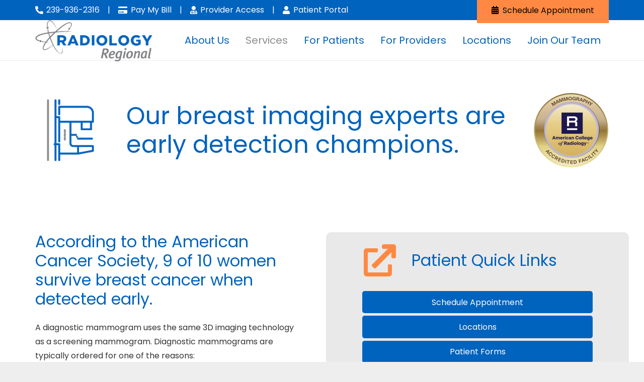

--- FILE ---
content_type: text/html; charset=UTF-8
request_url: https://radiologyregional.com/services/breast-imaging/
body_size: 19159
content:
<!DOCTYPE HTML><html lang="en-US"><head><meta charset="UTF-8"><meta name='robots' content='index, follow, max-image-preview:large, max-snippet:-1, max-video-preview:-1' /> <script data-no-defer="1" data-ezscrex="false" data-cfasync="false" data-pagespeed-no-defer data-cookieconsent="ignore">var ctPublicFunctions={"_ajax_nonce":"053ff61ce6","_rest_nonce":"446971580f","_ajax_url":"\/wp-admin\/admin-ajax.php","_rest_url":"https:\/\/radiologyregional.com\/wp-json\/","data__cookies_type":"none","data__ajax_type":"rest","data__bot_detector_enabled":"1","data__frontend_data_log_enabled":1,"cookiePrefix":"","wprocket_detected":false,"host_url":"radiologyregional.com","text__ee_click_to_select":"Click to select the whole data","text__ee_original_email":"The complete one is","text__ee_got_it":"Got it","text__ee_blocked":"Blocked","text__ee_cannot_connect":"Cannot connect","text__ee_cannot_decode":"Can not decode email. Unknown reason","text__ee_email_decoder":"CleanTalk email decoder","text__ee_wait_for_decoding":"The magic is on the way!","text__ee_decoding_process":"Please wait a few seconds while we decode the contact data."}</script> <script data-no-defer="1" data-ezscrex="false" data-cfasync="false" data-pagespeed-no-defer data-cookieconsent="ignore">var ctPublic={"_ajax_nonce":"053ff61ce6","settings__forms__check_internal":"0","settings__forms__check_external":"0","settings__forms__force_protection":"0","settings__forms__search_test":"1","settings__forms__wc_add_to_cart":"0","settings__data__bot_detector_enabled":"1","settings__sfw__anti_crawler":0,"blog_home":"https:\/\/radiologyregional.com\/","pixel__setting":"3","pixel__enabled":true,"pixel__url":null,"data__email_check_before_post":"1","data__email_check_exist_post":"1","data__cookies_type":"none","data__key_is_ok":true,"data__visible_fields_required":true,"wl_brandname":"Anti-Spam by CleanTalk","wl_brandname_short":"CleanTalk","ct_checkjs_key":"ab723789fdd8463c3e1f07edc41262b382124ed1e510d6958ac7e160fe6966e2","emailEncoderPassKey":"669720fca23a03fbeaf41f0d74130134","bot_detector_forms_excluded":"W10=","advancedCacheExists":false,"varnishCacheExists":false,"wc_ajax_add_to_cart":false}</script> <title>Breast Imaging - Radiology Regional</title><meta name="description" content="Radiology Regional offers a full range of breast imaging services in a convenient, outpatient setting. Call and schedule today!" /><link rel="canonical" href="https://radiologyregional.com/services/breast-imaging/" /><meta property="og:locale" content="en_US" /><meta property="og:type" content="article" /><meta property="og:title" content="Breast Imaging - Radiology Regional" /><meta property="og:description" content="Radiology Regional offers a full range of breast imaging services in a convenient, outpatient setting. Call and schedule today!" /><meta property="og:url" content="https://radiologyregional.com/services/breast-imaging/" /><meta property="og:site_name" content="Radiology Regional" /><meta property="article:publisher" content="https://www.facebook.com/RadiologyRegional/" /><meta property="article:modified_time" content="2025-07-02T15:06:11+00:00" /><meta property="og:image" content="https://radiologyregional.com/wp-content/uploads/2024/07/RRC-Logo_1200x675.webp" /><meta property="og:image:width" content="1200" /><meta property="og:image:height" content="675" /><meta property="og:image:type" content="image/webp" /><meta name="twitter:card" content="summary_large_image" /><meta name="twitter:label1" content="Est. reading time" /><meta name="twitter:data1" content="2 minutes" /> <script type="application/ld+json" class="yoast-schema-graph">{"@context":"https://schema.org","@graph":[{"@type":"WebPage","@id":"https://radiologyregional.com/services/breast-imaging/","url":"https://radiologyregional.com/services/breast-imaging/","name":"Breast Imaging - Radiology Regional","isPartOf":{"@id":"https://radiologyregional.com/#website"},"datePublished":"2024-07-02T20:46:15+00:00","dateModified":"2025-07-02T15:06:11+00:00","description":"Radiology Regional offers a full range of breast imaging services in a convenient, outpatient setting. Call and schedule today!","breadcrumb":{"@id":"https://radiologyregional.com/services/breast-imaging/#breadcrumb"},"inLanguage":"en-US","potentialAction":[{"@type":"ReadAction","target":["https://radiologyregional.com/services/breast-imaging/"]}]},{"@type":"BreadcrumbList","@id":"https://radiologyregional.com/services/breast-imaging/#breadcrumb","itemListElement":[{"@type":"ListItem","position":1,"name":"Home","item":"https://radiologyregional.com/"},{"@type":"ListItem","position":2,"name":"Services","item":"https://radiologyregional.com/services/"},{"@type":"ListItem","position":3,"name":"Breast Imaging"}]},{"@type":"WebSite","@id":"https://radiologyregional.com/#website","url":"https://radiologyregional.com/","name":"Radiology Regional","description":"Expert care, advanced technology and quality service.","publisher":{"@id":"https://radiologyregional.com/#organization"},"potentialAction":[{"@type":"SearchAction","target":{"@type":"EntryPoint","urlTemplate":"https://radiologyregional.com/?s={search_term_string}"},"query-input":{"@type":"PropertyValueSpecification","valueRequired":true,"valueName":"search_term_string"}}],"inLanguage":"en-US"},{"@type":"Organization","@id":"https://radiologyregional.com/#organization","name":"Radiology Regional","url":"https://radiologyregional.com/","logo":{"@type":"ImageObject","inLanguage":"en-US","@id":"https://radiologyregional.com/#/schema/logo/image/","url":"https://radiologyregional.com/wp-content/uploads/2024/07/RRC-Logo_1200x675.webp","contentUrl":"https://radiologyregional.com/wp-content/uploads/2024/07/RRC-Logo_1200x675.webp","width":1200,"height":675,"caption":"Radiology Regional"},"image":{"@id":"https://radiologyregional.com/#/schema/logo/image/"},"sameAs":["https://www.facebook.com/RadiologyRegional/","https://www.linkedin.com/company/radiology-regional-center/","https://www.instagram.com/radiologyregionalbreastimaging/"]}]}</script> <link rel='dns-prefetch' href='//fd.cleantalk.org' /><link rel='dns-prefetch' href='//www.googletagmanager.com' /><link rel='dns-prefetch' href='//fonts.googleapis.com' /><link rel="alternate" type="application/rss+xml" title="Radiology Regional &raquo; Feed" href="https://radiologyregional.com/feed/" /><link rel="alternate" type="application/rss+xml" title="Radiology Regional &raquo; Comments Feed" href="https://radiologyregional.com/comments/feed/" /><link rel="alternate" title="oEmbed (JSON)" type="application/json+oembed" href="https://radiologyregional.com/wp-json/oembed/1.0/embed?url=https%3A%2F%2Fradiologyregional.com%2Fservices%2Fbreast-imaging%2F" /><link rel="alternate" title="oEmbed (XML)" type="text/xml+oembed" href="https://radiologyregional.com/wp-json/oembed/1.0/embed?url=https%3A%2F%2Fradiologyregional.com%2Fservices%2Fbreast-imaging%2F&#038;format=xml" /><link rel="canonical" href="https://radiologyregional.com/services/breast-imaging/" /><meta name="viewport" content="width=device-width, initial-scale=1"><meta name="theme-color" content="#f5f5f5"><meta property="og:title" content="Breast Imaging - Radiology Regional"><meta property="og:url" content="https://radiologyregional.com/services/breast-imaging"><meta property="og:locale" content="en_US"><meta property="og:site_name" content="Radiology Regional"><meta property="og:type" content="website"><meta property="og:image" content="https://radiologyregional.com/wp-content/uploads/2024/06/RRC-Icons-Mammo.png" itemprop="image"><style id='wp-img-auto-sizes-contain-inline-css'>img:is([sizes=auto i],[sizes^="auto," i]){contain-intrinsic-size:3000px 1500px}</style><style id='wp-emoji-styles-inline-css'>img.wp-smiley,img.emoji{display:inline !important;border:none !important;box-shadow:none !important;height:1em !important;width:1em !important;margin:0 .07em !important;vertical-align:-.1em !important;background:0 0 !important;padding:0 !important}</style><style id='wp-block-library-inline-css'>:root{--wp-block-synced-color:#7a00df;--wp-block-synced-color--rgb:122,0,223;--wp-bound-block-color:var(--wp-block-synced-color);--wp-editor-canvas-background:#ddd;--wp-admin-theme-color:#007cba;--wp-admin-theme-color--rgb:0,124,186;--wp-admin-theme-color-darker-10:#006ba1;--wp-admin-theme-color-darker-10--rgb:0,107,160.5;--wp-admin-theme-color-darker-20:#005a87;--wp-admin-theme-color-darker-20--rgb:0,90,135;--wp-admin-border-width-focus:2px}@media (min-resolution:192dpi){:root{--wp-admin-border-width-focus:1.5px}}.wp-element-button{cursor:pointer}:root .has-very-light-gray-background-color{background-color:#eee}:root .has-very-dark-gray-background-color{background-color:#313131}:root .has-very-light-gray-color{color:#eee}:root .has-very-dark-gray-color{color:#313131}:root .has-vivid-green-cyan-to-vivid-cyan-blue-gradient-background{background:linear-gradient(135deg,#00d084,#0693e3)}:root .has-purple-crush-gradient-background{background:linear-gradient(135deg,#34e2e4,#4721fb 50%,#ab1dfe)}:root .has-hazy-dawn-gradient-background{background:linear-gradient(135deg,#faaca8,#dad0ec)}:root .has-subdued-olive-gradient-background{background:linear-gradient(135deg,#fafae1,#67a671)}:root .has-atomic-cream-gradient-background{background:linear-gradient(135deg,#fdd79a,#004a59)}:root .has-nightshade-gradient-background{background:linear-gradient(135deg,#330968,#31cdcf)}:root .has-midnight-gradient-background{background:linear-gradient(135deg,#020381,#2874fc)}:root{--wp--preset--font-size--normal:16px;--wp--preset--font-size--huge:42px}.has-regular-font-size{font-size:1em}.has-larger-font-size{font-size:2.625em}.has-normal-font-size{font-size:var(--wp--preset--font-size--normal)}.has-huge-font-size{font-size:var(--wp--preset--font-size--huge)}.has-text-align-center{text-align:center}.has-text-align-left{text-align:left}.has-text-align-right{text-align:right}.has-fit-text{white-space:nowrap!important}#end-resizable-editor-section{display:none}.aligncenter{clear:both}.items-justified-left{justify-content:flex-start}.items-justified-center{justify-content:center}.items-justified-right{justify-content:flex-end}.items-justified-space-between{justify-content:space-between}.screen-reader-text{border:0;clip-path:inset(50%);height:1px;margin:-1px;overflow:hidden;padding:0;position:absolute;width:1px;word-wrap:normal!important}.screen-reader-text:focus{background-color:#ddd;clip-path:none;color:#444;display:block;font-size:1em;height:auto;left:5px;line-height:normal;padding:15px 23px 14px;text-decoration:none;top:5px;width:auto;z-index:100000}html :where(.has-border-color){border-style:solid}html :where([style*=border-top-color]){border-top-style:solid}html :where([style*=border-right-color]){border-right-style:solid}html :where([style*=border-bottom-color]){border-bottom-style:solid}html :where([style*=border-left-color]){border-left-style:solid}html :where([style*=border-width]){border-style:solid}html :where([style*=border-top-width]){border-top-style:solid}html :where([style*=border-right-width]){border-right-style:solid}html :where([style*=border-bottom-width]){border-bottom-style:solid}html :where([style*=border-left-width]){border-left-style:solid}html :where(img[class*=wp-image-]){height:auto;max-width:100%}:where(figure){margin:0 0 1em}html :where(.is-position-sticky){--wp-admin--admin-bar--position-offset:var(--wp-admin--admin-bar--height,0px)}@media screen and (max-width:600px){html :where(.is-position-sticky){--wp-admin--admin-bar--position-offset:0px}}</style><style id='global-styles-inline-css'>:root{--wp--preset--aspect-ratio--square:1;--wp--preset--aspect-ratio--4-3:4/3;--wp--preset--aspect-ratio--3-4:3/4;--wp--preset--aspect-ratio--3-2:3/2;--wp--preset--aspect-ratio--2-3:2/3;--wp--preset--aspect-ratio--16-9:16/9;--wp--preset--aspect-ratio--9-16:9/16;--wp--preset--color--black:#000;--wp--preset--color--cyan-bluish-gray:#abb8c3;--wp--preset--color--white:#fff;--wp--preset--color--pale-pink:#f78da7;--wp--preset--color--vivid-red:#cf2e2e;--wp--preset--color--luminous-vivid-orange:#ff6900;--wp--preset--color--luminous-vivid-amber:#fcb900;--wp--preset--color--light-green-cyan:#7bdcb5;--wp--preset--color--vivid-green-cyan:#00d084;--wp--preset--color--pale-cyan-blue:#8ed1fc;--wp--preset--color--vivid-cyan-blue:#0693e3;--wp--preset--color--vivid-purple:#9b51e0;--wp--preset--gradient--vivid-cyan-blue-to-vivid-purple:linear-gradient(135deg,#0693e3 0%,#9b51e0 100%);--wp--preset--gradient--light-green-cyan-to-vivid-green-cyan:linear-gradient(135deg,#7adcb4 0%,#00d082 100%);--wp--preset--gradient--luminous-vivid-amber-to-luminous-vivid-orange:linear-gradient(135deg,#fcb900 0%,#ff6900 100%);--wp--preset--gradient--luminous-vivid-orange-to-vivid-red:linear-gradient(135deg,#ff6900 0%,#cf2e2e 100%);--wp--preset--gradient--very-light-gray-to-cyan-bluish-gray:linear-gradient(135deg,#eee 0%,#a9b8c3 100%);--wp--preset--gradient--cool-to-warm-spectrum:linear-gradient(135deg,#4aeadc 0%,#9778d1 20%,#cf2aba 40%,#ee2c82 60%,#fb6962 80%,#fef84c 100%);--wp--preset--gradient--blush-light-purple:linear-gradient(135deg,#ffceec 0%,#9896f0 100%);--wp--preset--gradient--blush-bordeaux:linear-gradient(135deg,#fecda5 0%,#fe2d2d 50%,#6b003e 100%);--wp--preset--gradient--luminous-dusk:linear-gradient(135deg,#ffcb70 0%,#c751c0 50%,#4158d0 100%);--wp--preset--gradient--pale-ocean:linear-gradient(135deg,#fff5cb 0%,#b6e3d4 50%,#33a7b5 100%);--wp--preset--gradient--electric-grass:linear-gradient(135deg,#caf880 0%,#71ce7e 100%);--wp--preset--gradient--midnight:linear-gradient(135deg,#020381 0%,#2874fc 100%);--wp--preset--font-size--small:13px;--wp--preset--font-size--medium:20px;--wp--preset--font-size--large:36px;--wp--preset--font-size--x-large:42px;--wp--preset--spacing--20:.44rem;--wp--preset--spacing--30:.67rem;--wp--preset--spacing--40:1rem;--wp--preset--spacing--50:1.5rem;--wp--preset--spacing--60:2.25rem;--wp--preset--spacing--70:3.38rem;--wp--preset--spacing--80:5.06rem;--wp--preset--shadow--natural:6px 6px 9px rgba(0,0,0,.2);--wp--preset--shadow--deep:12px 12px 50px rgba(0,0,0,.4);--wp--preset--shadow--sharp:6px 6px 0px rgba(0,0,0,.2);--wp--preset--shadow--outlined:6px 6px 0px -3px #fff,6px 6px #000;--wp--preset--shadow--crisp:6px 6px 0px #000}:where(.is-layout-flex){gap:.5em}:where(.is-layout-grid){gap:.5em}body .is-layout-flex{display:flex}.is-layout-flex{flex-wrap:wrap;align-items:center}.is-layout-flex>:is(*,div){margin:0}body .is-layout-grid{display:grid}.is-layout-grid>:is(*,div){margin:0}:where(.wp-block-columns.is-layout-flex){gap:2em}:where(.wp-block-columns.is-layout-grid){gap:2em}:where(.wp-block-post-template.is-layout-flex){gap:1.25em}:where(.wp-block-post-template.is-layout-grid){gap:1.25em}.has-black-color{color:var(--wp--preset--color--black) !important}.has-cyan-bluish-gray-color{color:var(--wp--preset--color--cyan-bluish-gray) !important}.has-white-color{color:var(--wp--preset--color--white) !important}.has-pale-pink-color{color:var(--wp--preset--color--pale-pink) !important}.has-vivid-red-color{color:var(--wp--preset--color--vivid-red) !important}.has-luminous-vivid-orange-color{color:var(--wp--preset--color--luminous-vivid-orange) !important}.has-luminous-vivid-amber-color{color:var(--wp--preset--color--luminous-vivid-amber) !important}.has-light-green-cyan-color{color:var(--wp--preset--color--light-green-cyan) !important}.has-vivid-green-cyan-color{color:var(--wp--preset--color--vivid-green-cyan) !important}.has-pale-cyan-blue-color{color:var(--wp--preset--color--pale-cyan-blue) !important}.has-vivid-cyan-blue-color{color:var(--wp--preset--color--vivid-cyan-blue) !important}.has-vivid-purple-color{color:var(--wp--preset--color--vivid-purple) !important}.has-black-background-color{background-color:var(--wp--preset--color--black) !important}.has-cyan-bluish-gray-background-color{background-color:var(--wp--preset--color--cyan-bluish-gray) !important}.has-white-background-color{background-color:var(--wp--preset--color--white) !important}.has-pale-pink-background-color{background-color:var(--wp--preset--color--pale-pink) !important}.has-vivid-red-background-color{background-color:var(--wp--preset--color--vivid-red) !important}.has-luminous-vivid-orange-background-color{background-color:var(--wp--preset--color--luminous-vivid-orange) !important}.has-luminous-vivid-amber-background-color{background-color:var(--wp--preset--color--luminous-vivid-amber) !important}.has-light-green-cyan-background-color{background-color:var(--wp--preset--color--light-green-cyan) !important}.has-vivid-green-cyan-background-color{background-color:var(--wp--preset--color--vivid-green-cyan) !important}.has-pale-cyan-blue-background-color{background-color:var(--wp--preset--color--pale-cyan-blue) !important}.has-vivid-cyan-blue-background-color{background-color:var(--wp--preset--color--vivid-cyan-blue) !important}.has-vivid-purple-background-color{background-color:var(--wp--preset--color--vivid-purple) !important}.has-black-border-color{border-color:var(--wp--preset--color--black) !important}.has-cyan-bluish-gray-border-color{border-color:var(--wp--preset--color--cyan-bluish-gray) !important}.has-white-border-color{border-color:var(--wp--preset--color--white) !important}.has-pale-pink-border-color{border-color:var(--wp--preset--color--pale-pink) !important}.has-vivid-red-border-color{border-color:var(--wp--preset--color--vivid-red) !important}.has-luminous-vivid-orange-border-color{border-color:var(--wp--preset--color--luminous-vivid-orange) !important}.has-luminous-vivid-amber-border-color{border-color:var(--wp--preset--color--luminous-vivid-amber) !important}.has-light-green-cyan-border-color{border-color:var(--wp--preset--color--light-green-cyan) !important}.has-vivid-green-cyan-border-color{border-color:var(--wp--preset--color--vivid-green-cyan) !important}.has-pale-cyan-blue-border-color{border-color:var(--wp--preset--color--pale-cyan-blue) !important}.has-vivid-cyan-blue-border-color{border-color:var(--wp--preset--color--vivid-cyan-blue) !important}.has-vivid-purple-border-color{border-color:var(--wp--preset--color--vivid-purple) !important}.has-vivid-cyan-blue-to-vivid-purple-gradient-background{background:var(--wp--preset--gradient--vivid-cyan-blue-to-vivid-purple) !important}.has-light-green-cyan-to-vivid-green-cyan-gradient-background{background:var(--wp--preset--gradient--light-green-cyan-to-vivid-green-cyan) !important}.has-luminous-vivid-amber-to-luminous-vivid-orange-gradient-background{background:var(--wp--preset--gradient--luminous-vivid-amber-to-luminous-vivid-orange) !important}.has-luminous-vivid-orange-to-vivid-red-gradient-background{background:var(--wp--preset--gradient--luminous-vivid-orange-to-vivid-red) !important}.has-very-light-gray-to-cyan-bluish-gray-gradient-background{background:var(--wp--preset--gradient--very-light-gray-to-cyan-bluish-gray) !important}.has-cool-to-warm-spectrum-gradient-background{background:var(--wp--preset--gradient--cool-to-warm-spectrum) !important}.has-blush-light-purple-gradient-background{background:var(--wp--preset--gradient--blush-light-purple) !important}.has-blush-bordeaux-gradient-background{background:var(--wp--preset--gradient--blush-bordeaux) !important}.has-luminous-dusk-gradient-background{background:var(--wp--preset--gradient--luminous-dusk) !important}.has-pale-ocean-gradient-background{background:var(--wp--preset--gradient--pale-ocean) !important}.has-electric-grass-gradient-background{background:var(--wp--preset--gradient--electric-grass) !important}.has-midnight-gradient-background{background:var(--wp--preset--gradient--midnight) !important}.has-small-font-size{font-size:var(--wp--preset--font-size--small) !important}.has-medium-font-size{font-size:var(--wp--preset--font-size--medium) !important}.has-large-font-size{font-size:var(--wp--preset--font-size--large) !important}.has-x-large-font-size{font-size:var(--wp--preset--font-size--x-large) !important}</style><style id='classic-theme-styles-inline-css'>/*! This file is auto-generated */
.wp-block-button__link{color:#fff;background-color:#32373c;border-radius:9999px;box-shadow:none;text-decoration:none;padding:calc(.667em + 2px) calc(1.333em + 2px);font-size:1.125em}.wp-block-file__button{background:#32373c;color:#fff;text-decoration:none}</style><link rel='stylesheet' id='cleantalk-public-css-css' href='https://radiologyregional.com/wp-content/plugins/cleantalk-spam-protect/css/cleantalk-public.min.css?ver=6.70.1_1766418980' media='all' /><link rel='stylesheet' id='cleantalk-email-decoder-css-css' href='https://radiologyregional.com/wp-content/plugins/cleantalk-spam-protect/css/cleantalk-email-decoder.min.css?ver=6.70.1_1766418980' media='all' /><link rel='stylesheet' id='simple-banner-style-css' href='https://radiologyregional.com/wp-content/cache/autoptimize/css/autoptimize_single_70c62dfa5bd0fb78a699da687d4eacea.css?ver=3.2.0' media='all' /><link rel='stylesheet' id='us-fonts-css' href='https://fonts.googleapis.com/css?family=Poppins%3A400%2C700&#038;display=swap&#038;ver=6.9' media='all' /><link rel='stylesheet' id='tablepress-default-css' href='https://radiologyregional.com/wp-content/cache/autoptimize/css/autoptimize_single_67618bce410baf1c5f16513a9af4b1b9.css?ver=3.2.6' media='all' /><link rel='stylesheet' id='us-theme-css' href='https://radiologyregional.com/wp-content/cache/autoptimize/css/autoptimize_single_4a46cc582c4cfb15e07af5433d2fc9d5.css?ver=605d06b3' media='all' /> <script defer src="https://radiologyregional.com/wp-content/plugins/cleantalk-spam-protect/js/apbct-public-bundle.min.js?ver=6.70.1_1766418980" id="apbct-public-bundle.min-js-js"></script> <script src="https://fd.cleantalk.org/ct-bot-detector-wrapper.js?ver=6.70.1" id="ct_bot_detector-js" defer data-wp-strategy="defer"></script> <script defer src="https://radiologyregional.com/wp-includes/js/jquery/jquery.min.js?ver=3.7.1" id="jquery-core-js"></script> <script defer id="simple-banner-script-js-before" src="[data-uri]"></script> <script defer src="https://radiologyregional.com/wp-content/cache/autoptimize/js/autoptimize_single_68934f1d9ccb48f5b399d5eafe074dd2.js?ver=3.2.0" id="simple-banner-script-js"></script> 
 <script defer src="https://www.googletagmanager.com/gtag/js?id=GT-NGWZNT8" id="google_gtagjs-js"></script> <script defer id="google_gtagjs-js-after" src="[data-uri]"></script> <script defer src="data:text/javascript;base64,"></script><link rel="https://api.w.org/" href="https://radiologyregional.com/wp-json/" /><link rel="alternate" title="JSON" type="application/json" href="https://radiologyregional.com/wp-json/wp/v2/pages/4541" /><link rel="EditURI" type="application/rsd+xml" title="RSD" href="https://radiologyregional.com/xmlrpc.php?rsd" /><meta name="generator" content="WordPress 6.9" /><link rel='shortlink' href='https://radiologyregional.com/?p=4541' /><meta name="generator" content="Site Kit by Google 1.170.0" /><style id="simple-banner-hide" type="text/css">.simple-banner{display:none}</style><style id="simple-banner-background-color" type="text/css">.simple-banner{background:#e0f5ff}</style><style id="simple-banner-text-color" type="text/css">.simple-banner .simple-banner-text{color:#000}</style><style id="simple-banner-link-color" type="text/css">.simple-banner .simple-banner-text a{color:#0063be}</style><style id="simple-banner-z-index" type="text/css">.simple-banner{z-index:99999}</style><style id="simple-banner-site-custom-css-dummy" type="text/css"></style><script defer id="simple-banner-site-custom-js-dummy" src="data:text/javascript;base64,"></script> <script defer id="us_add_no_touch" src="[data-uri]"></script> <script defer id="us_color_scheme_switch_class" src="[data-uri]"></script> <meta name="generator" content="Powered by WPBakery Page Builder - drag and drop page builder for WordPress."/><meta name="generator" content="Powered by Slider Revolution 6.7.40 - responsive, Mobile-Friendly Slider Plugin for WordPress with comfortable drag and drop interface." /><link rel="icon" href="https://radiologyregional.com/wp-content/uploads/2024/06/RRC-Logo-bug-50x50.webp" sizes="32x32" /><link rel="icon" href="https://radiologyregional.com/wp-content/uploads/2024/06/RRC-Logo-bug-300x300.webp" sizes="192x192" /><link rel="apple-touch-icon" href="https://radiologyregional.com/wp-content/uploads/2024/06/RRC-Logo-bug-300x300.webp" /><meta name="msapplication-TileImage" content="https://radiologyregional.com/wp-content/uploads/2024/06/RRC-Logo-bug-300x300.webp" /> <noscript><style>.wpb_animate_when_almost_visible{opacity:1}</style></noscript><style id="us-icon-fonts">@font-face{font-display:swap;font-style:normal;font-family:"fontawesome";font-weight:900;src:url("https://radiologyregional.com/wp-content/themes/Impreza/fonts/fa-solid-900.woff2?ver=8.42") format("woff2")}.fas{font-family:"fontawesome";font-weight:900}@font-face{font-display:swap;font-style:normal;font-family:"fontawesome";font-weight:400;src:url("https://radiologyregional.com/wp-content/themes/Impreza/fonts/fa-regular-400.woff2?ver=8.42") format("woff2")}.far{font-family:"fontawesome";font-weight:400}@font-face{font-display:swap;font-style:normal;font-family:"fontawesome";font-weight:300;src:url("https://radiologyregional.com/wp-content/themes/Impreza/fonts/fa-light-300.woff2?ver=8.42") format("woff2")}.fal{font-family:"fontawesome";font-weight:300}@font-face{font-display:swap;font-style:normal;font-family:"Font Awesome 5 Duotone";font-weight:900;src:url("https://radiologyregional.com/wp-content/themes/Impreza/fonts/fa-duotone-900.woff2?ver=8.42") format("woff2")}.fad{font-family:"Font Awesome 5 Duotone";font-weight:900}.fad{position:relative}.fad:before{position:absolute}.fad:after{opacity:.4}@font-face{font-display:swap;font-style:normal;font-family:"Font Awesome 5 Brands";font-weight:400;src:url("https://radiologyregional.com/wp-content/themes/Impreza/fonts/fa-brands-400.woff2?ver=8.42") format("woff2")}.fab{font-family:"Font Awesome 5 Brands";font-weight:400}@font-face{font-display:block;font-style:normal;font-family:"Material Icons";font-weight:400;src:url("https://radiologyregional.com/wp-content/themes/Impreza/fonts/material-icons.woff2?ver=8.42") format("woff2")}.material-icons{font-family:"Material Icons";font-weight:400}</style><style id="us-current-header-css">.l-subheader.at_top,.l-subheader.at_top .w-dropdown-list,.l-subheader.at_top .type_mobile .w-nav-list.level_1{background:var(--color-header-middle-text);color:#fff}.no-touch .l-subheader.at_top a:hover,.no-touch .l-header.bg_transparent .l-subheader.at_top .w-dropdown.opened a:hover{color:var(--color-footer-link)}.l-header.bg_transparent:not(.sticky) .l-subheader.at_top{background:var(--color-header-top-transparent-bg);color:var(--color-header-top-transparent-text)}.no-touch .l-header.bg_transparent:not(.sticky) .at_top .w-cart-link:hover,.no-touch .l-header.bg_transparent:not(.sticky) .at_top .w-text a:hover,.no-touch .l-header.bg_transparent:not(.sticky) .at_top .w-html a:hover,.no-touch .l-header.bg_transparent:not(.sticky) .at_top .w-nav>a:hover,.no-touch .l-header.bg_transparent:not(.sticky) .at_top .w-menu a:hover,.no-touch .l-header.bg_transparent:not(.sticky) .at_top .w-search>a:hover,.no-touch .l-header.bg_transparent:not(.sticky) .at_top .w-socials.shape_none.color_text a:hover,.no-touch .l-header.bg_transparent:not(.sticky) .at_top .w-socials.shape_none.color_link a:hover,.no-touch .l-header.bg_transparent:not(.sticky) .at_top .w-dropdown a:hover,.no-touch .l-header.bg_transparent:not(.sticky) .at_top .type_desktop .menu-item.level_1.opened>a,.no-touch .l-header.bg_transparent:not(.sticky) .at_top .type_desktop .menu-item.level_1:hover>a{color:var(--color-header-top-transparent-text-hover)}.l-subheader.at_middle,.l-subheader.at_middle .w-dropdown-list,.l-subheader.at_middle .type_mobile .w-nav-list.level_1{background:var(--color-header-middle-bg);color:var(--color-header-middle-text)}.no-touch .l-subheader.at_middle a:hover,.no-touch .l-header.bg_transparent .l-subheader.at_middle .w-dropdown.opened a:hover{color:#66c7f1}.l-header.bg_transparent:not(.sticky) .l-subheader.at_middle{background:var(--color-header-transparent-bg);color:var(--color-header-transparent-text)}.no-touch .l-header.bg_transparent:not(.sticky) .at_middle .w-cart-link:hover,.no-touch .l-header.bg_transparent:not(.sticky) .at_middle .w-text a:hover,.no-touch .l-header.bg_transparent:not(.sticky) .at_middle .w-html a:hover,.no-touch .l-header.bg_transparent:not(.sticky) .at_middle .w-nav>a:hover,.no-touch .l-header.bg_transparent:not(.sticky) .at_middle .w-menu a:hover,.no-touch .l-header.bg_transparent:not(.sticky) .at_middle .w-search>a:hover,.no-touch .l-header.bg_transparent:not(.sticky) .at_middle .w-socials.shape_none.color_text a:hover,.no-touch .l-header.bg_transparent:not(.sticky) .at_middle .w-socials.shape_none.color_link a:hover,.no-touch .l-header.bg_transparent:not(.sticky) .at_middle .w-dropdown a:hover,.no-touch .l-header.bg_transparent:not(.sticky) .at_middle .type_desktop .menu-item.level_1.opened>a,.no-touch .l-header.bg_transparent:not(.sticky) .at_middle .type_desktop .menu-item.level_1:hover>a{color:var(--color-header-transparent-text-hover)}.header_ver .l-header{background:var(--color-header-middle-bg);color:var(--color-header-middle-text)}@media (min-width:1381px){.hidden_for_default{display:none!important}.l-subheader.at_bottom{display:none}.l-header{position:relative;z-index:111}.l-subheader{margin:0 auto}.l-subheader.width_full{padding-left:1.5rem;padding-right:1.5rem}.l-subheader-h{display:flex;align-items:center;position:relative;margin:0 auto;max-width:var(--site-content-width,1200px);height:inherit}.w-header-show{display:none}.l-header.pos_fixed{position:fixed;left:var(--site-outline-width,0);right:var(--site-outline-width,0)}.l-header.pos_fixed:not(.notransition) .l-subheader{transition-property:transform,background,box-shadow,line-height,height,visibility;transition-duration:.3s;transition-timing-function:cubic-bezier(.78,.13,.15,.86)}.headerinpos_bottom.sticky_first_section .l-header.pos_fixed{position:fixed!important}.header_hor .l-header.sticky_auto_hide{transition:margin .3s cubic-bezier(.78,.13,.15,.86) .1s}.header_hor .l-header.sticky_auto_hide.down{margin-top:calc(-1.1 * var(--header-sticky-height,0px) )}.l-header.bg_transparent:not(.sticky) .l-subheader{box-shadow:none!important;background:0 0}.l-header.bg_transparent~.l-main .l-section.width_full.height_auto:first-of-type>.l-section-h{padding-top:0!important;padding-bottom:0!important}.l-header.pos_static.bg_transparent{position:absolute;left:var(--site-outline-width,0);right:var(--site-outline-width,0)}.l-subheader.width_full .l-subheader-h{max-width:none!important}.l-header.shadow_thin .l-subheader.at_middle,.l-header.shadow_thin .l-subheader.at_bottom{box-shadow:0 1px 0 rgba(0,0,0,.08)}.l-header.shadow_wide .l-subheader.at_middle,.l-header.shadow_wide .l-subheader.at_bottom{box-shadow:0 3px 5px -1px rgba(0,0,0,.1),0 2px 1px -1px rgba(0,0,0,.05)}.header_hor .l-subheader-cell>.w-cart{margin-left:0;margin-right:0}:root{--header-height:170px;--header-sticky-height:140px}.l-header:before{content:'170'}.l-header.sticky:before{content:'140'}.l-subheader.at_top{line-height:50px;height:50px;overflow:visible;visibility:visible}.l-header.sticky .l-subheader.at_top{line-height:50px;height:50px;overflow:visible;visibility:visible}.l-subheader.at_middle{line-height:120px;height:120px;overflow:visible;visibility:visible}.l-header.sticky .l-subheader.at_middle{line-height:90px;height:90px;overflow:visible;visibility:visible}.l-subheader.at_bottom{line-height:50px;height:50px;overflow:visible;visibility:visible}.l-header.sticky .l-subheader.at_bottom{line-height:0;height:0;overflow:hidden;visibility:hidden}.headerinpos_above .l-header.pos_fixed{overflow:hidden;transition:transform .3s;transform:translate3d(0,-100%,0)}.headerinpos_above .l-header.pos_fixed.sticky{overflow:visible;transform:none}.headerinpos_above .l-header.pos_fixed~.l-section>.l-section-h,.headerinpos_above .l-header.pos_fixed~.l-main .l-section:first-of-type>.l-section-h{padding-top:0!important}.headerinpos_below .l-header.pos_fixed:not(.sticky){position:absolute;top:100%}.headerinpos_below .l-header.pos_fixed~.l-main>.l-section:first-of-type>.l-section-h{padding-top:0!important}.headerinpos_below .l-header.pos_fixed~.l-main .l-section.full_height:nth-of-type(2){min-height:100vh}.headerinpos_below .l-header.pos_fixed~.l-main>.l-section:nth-of-type(2)>.l-section-h{padding-top:var(--header-height)}.headerinpos_bottom .l-header.pos_fixed:not(.sticky){position:absolute;top:100vh}.headerinpos_bottom .l-header.pos_fixed~.l-main>.l-section:first-of-type>.l-section-h{padding-top:0!important}.headerinpos_bottom .l-header.pos_fixed~.l-main>.l-section:first-of-type>.l-section-h{padding-bottom:var(--header-height)}.headerinpos_bottom .l-header.pos_fixed.bg_transparent~.l-main .l-section.valign_center:not(.height_auto):first-of-type>.l-section-h{top:calc( var(--header-height) / 2 )}.headerinpos_bottom .l-header.pos_fixed:not(.sticky) .w-cart.layout_dropdown .w-cart-content,.headerinpos_bottom .l-header.pos_fixed:not(.sticky) .w-nav.type_desktop .w-nav-list.level_2{bottom:100%;transform-origin:0 100%}.headerinpos_bottom .l-header.pos_fixed:not(.sticky) .w-nav.type_mobile.m_layout_dropdown .w-nav-list.level_1{top:auto;bottom:100%;box-shadow:var(--box-shadow-up)}.headerinpos_bottom .l-header.pos_fixed:not(.sticky) .w-nav.type_desktop .w-nav-list.level_3,.headerinpos_bottom .l-header.pos_fixed:not(.sticky) .w-nav.type_desktop .w-nav-list.level_4{top:auto;bottom:0;transform-origin:0 100%}.headerinpos_bottom .l-header.pos_fixed:not(.sticky) .w-dropdown-list{top:auto;bottom:-.4em;padding-top:.4em;padding-bottom:2.4em}.admin-bar .l-header.pos_static.bg_solid~.l-main .l-section.full_height:first-of-type{min-height:calc( 100vh - var(--header-height) - 32px )}.admin-bar .l-header.pos_fixed:not(.sticky_auto_hide)~.l-main .l-section.full_height:not(:first-of-type){min-height:calc( 100vh - var(--header-sticky-height) - 32px )}.admin-bar.headerinpos_below .l-header.pos_fixed~.l-main .l-section.full_height:nth-of-type(2){min-height:calc(100vh - 32px)}}@media (min-width:1025px) and (max-width:1380px){.hidden_for_laptops{display:none!important}.l-subheader.at_bottom{display:none}.l-header{position:relative;z-index:111}.l-subheader{margin:0 auto}.l-subheader.width_full{padding-left:1.5rem;padding-right:1.5rem}.l-subheader-h{display:flex;align-items:center;position:relative;margin:0 auto;max-width:var(--site-content-width,1200px);height:inherit}.w-header-show{display:none}.l-header.pos_fixed{position:fixed;left:var(--site-outline-width,0);right:var(--site-outline-width,0)}.l-header.pos_fixed:not(.notransition) .l-subheader{transition-property:transform,background,box-shadow,line-height,height,visibility;transition-duration:.3s;transition-timing-function:cubic-bezier(.78,.13,.15,.86)}.headerinpos_bottom.sticky_first_section .l-header.pos_fixed{position:fixed!important}.header_hor .l-header.sticky_auto_hide{transition:margin .3s cubic-bezier(.78,.13,.15,.86) .1s}.header_hor .l-header.sticky_auto_hide.down{margin-top:calc(-1.1 * var(--header-sticky-height,0px) )}.l-header.bg_transparent:not(.sticky) .l-subheader{box-shadow:none!important;background:0 0}.l-header.bg_transparent~.l-main .l-section.width_full.height_auto:first-of-type>.l-section-h{padding-top:0!important;padding-bottom:0!important}.l-header.pos_static.bg_transparent{position:absolute;left:var(--site-outline-width,0);right:var(--site-outline-width,0)}.l-subheader.width_full .l-subheader-h{max-width:none!important}.l-header.shadow_thin .l-subheader.at_middle,.l-header.shadow_thin .l-subheader.at_bottom{box-shadow:0 1px 0 rgba(0,0,0,.08)}.l-header.shadow_wide .l-subheader.at_middle,.l-header.shadow_wide .l-subheader.at_bottom{box-shadow:0 3px 5px -1px rgba(0,0,0,.1),0 2px 1px -1px rgba(0,0,0,.05)}.header_hor .l-subheader-cell>.w-cart{margin-left:0;margin-right:0}:root{--header-height:120px;--header-sticky-height:100px}.l-header:before{content:'120'}.l-header.sticky:before{content:'100'}.l-subheader.at_top{line-height:40px;height:40px;overflow:visible;visibility:visible}.l-header.sticky .l-subheader.at_top{line-height:40px;height:40px;overflow:visible;visibility:visible}.l-subheader.at_middle{line-height:80px;height:80px;overflow:visible;visibility:visible}.l-header.sticky .l-subheader.at_middle{line-height:60px;height:60px;overflow:visible;visibility:visible}.l-subheader.at_bottom{line-height:50px;height:50px;overflow:visible;visibility:visible}.l-header.sticky .l-subheader.at_bottom{line-height:50px;height:50px;overflow:visible;visibility:visible}.headerinpos_above .l-header.pos_fixed{overflow:hidden;transition:transform .3s;transform:translate3d(0,-100%,0)}.headerinpos_above .l-header.pos_fixed.sticky{overflow:visible;transform:none}.headerinpos_above .l-header.pos_fixed~.l-section>.l-section-h,.headerinpos_above .l-header.pos_fixed~.l-main .l-section:first-of-type>.l-section-h{padding-top:0!important}.headerinpos_below .l-header.pos_fixed:not(.sticky){position:absolute;top:100%}.headerinpos_below .l-header.pos_fixed~.l-main>.l-section:first-of-type>.l-section-h{padding-top:0!important}.headerinpos_below .l-header.pos_fixed~.l-main .l-section.full_height:nth-of-type(2){min-height:100vh}.headerinpos_below .l-header.pos_fixed~.l-main>.l-section:nth-of-type(2)>.l-section-h{padding-top:var(--header-height)}.headerinpos_bottom .l-header.pos_fixed:not(.sticky){position:absolute;top:100vh}.headerinpos_bottom .l-header.pos_fixed~.l-main>.l-section:first-of-type>.l-section-h{padding-top:0!important}.headerinpos_bottom .l-header.pos_fixed~.l-main>.l-section:first-of-type>.l-section-h{padding-bottom:var(--header-height)}.headerinpos_bottom .l-header.pos_fixed.bg_transparent~.l-main .l-section.valign_center:not(.height_auto):first-of-type>.l-section-h{top:calc( var(--header-height) / 2 )}.headerinpos_bottom .l-header.pos_fixed:not(.sticky) .w-cart.layout_dropdown .w-cart-content,.headerinpos_bottom .l-header.pos_fixed:not(.sticky) .w-nav.type_desktop .w-nav-list.level_2{bottom:100%;transform-origin:0 100%}.headerinpos_bottom .l-header.pos_fixed:not(.sticky) .w-nav.type_mobile.m_layout_dropdown .w-nav-list.level_1{top:auto;bottom:100%;box-shadow:var(--box-shadow-up)}.headerinpos_bottom .l-header.pos_fixed:not(.sticky) .w-nav.type_desktop .w-nav-list.level_3,.headerinpos_bottom .l-header.pos_fixed:not(.sticky) .w-nav.type_desktop .w-nav-list.level_4{top:auto;bottom:0;transform-origin:0 100%}.headerinpos_bottom .l-header.pos_fixed:not(.sticky) .w-dropdown-list{top:auto;bottom:-.4em;padding-top:.4em;padding-bottom:2.4em}.admin-bar .l-header.pos_static.bg_solid~.l-main .l-section.full_height:first-of-type{min-height:calc( 100vh - var(--header-height) - 32px )}.admin-bar .l-header.pos_fixed:not(.sticky_auto_hide)~.l-main .l-section.full_height:not(:first-of-type){min-height:calc( 100vh - var(--header-sticky-height) - 32px )}.admin-bar.headerinpos_below .l-header.pos_fixed~.l-main .l-section.full_height:nth-of-type(2){min-height:calc(100vh - 32px)}}@media (min-width:601px) and (max-width:1024px){.hidden_for_tablets{display:none!important}.l-subheader.at_bottom{display:none}.l-header{position:relative;z-index:111}.l-subheader{margin:0 auto}.l-subheader.width_full{padding-left:1.5rem;padding-right:1.5rem}.l-subheader-h{display:flex;align-items:center;position:relative;margin:0 auto;max-width:var(--site-content-width,1200px);height:inherit}.w-header-show{display:none}.l-header.pos_fixed{position:fixed;left:var(--site-outline-width,0);right:var(--site-outline-width,0)}.l-header.pos_fixed:not(.notransition) .l-subheader{transition-property:transform,background,box-shadow,line-height,height,visibility;transition-duration:.3s;transition-timing-function:cubic-bezier(.78,.13,.15,.86)}.headerinpos_bottom.sticky_first_section .l-header.pos_fixed{position:fixed!important}.header_hor .l-header.sticky_auto_hide{transition:margin .3s cubic-bezier(.78,.13,.15,.86) .1s}.header_hor .l-header.sticky_auto_hide.down{margin-top:calc(-1.1 * var(--header-sticky-height,0px) )}.l-header.bg_transparent:not(.sticky) .l-subheader{box-shadow:none!important;background:0 0}.l-header.bg_transparent~.l-main .l-section.width_full.height_auto:first-of-type>.l-section-h{padding-top:0!important;padding-bottom:0!important}.l-header.pos_static.bg_transparent{position:absolute;left:var(--site-outline-width,0);right:var(--site-outline-width,0)}.l-subheader.width_full .l-subheader-h{max-width:none!important}.l-header.shadow_thin .l-subheader.at_middle,.l-header.shadow_thin .l-subheader.at_bottom{box-shadow:0 1px 0 rgba(0,0,0,.08)}.l-header.shadow_wide .l-subheader.at_middle,.l-header.shadow_wide .l-subheader.at_bottom{box-shadow:0 3px 5px -1px rgba(0,0,0,.1),0 2px 1px -1px rgba(0,0,0,.05)}.header_hor .l-subheader-cell>.w-cart{margin-left:0;margin-right:0}:root{--header-height:120px;--header-sticky-height:100px}.l-header:before{content:'120'}.l-header.sticky:before{content:'100'}.l-subheader.at_top{line-height:40px;height:40px;overflow:visible;visibility:visible}.l-header.sticky .l-subheader.at_top{line-height:40px;height:40px;overflow:visible;visibility:visible}.l-subheader.at_top .l-subheader-cell.at_left,.l-subheader.at_top .l-subheader-cell.at_right{display:flex;flex-basis:100px}.l-subheader.at_middle{line-height:80px;height:80px;overflow:visible;visibility:visible}.l-header.sticky .l-subheader.at_middle{line-height:60px;height:60px;overflow:visible;visibility:visible}.l-subheader.at_bottom{line-height:50px;height:50px;overflow:visible;visibility:visible}.l-header.sticky .l-subheader.at_bottom{line-height:50px;height:50px;overflow:visible;visibility:visible}}@media (max-width:600px){.hidden_for_mobiles{display:none!important}.l-subheader.at_bottom{display:none}.l-header{position:relative;z-index:111}.l-subheader{margin:0 auto}.l-subheader.width_full{padding-left:1.5rem;padding-right:1.5rem}.l-subheader-h{display:flex;align-items:center;position:relative;margin:0 auto;max-width:var(--site-content-width,1200px);height:inherit}.w-header-show{display:none}.l-header.pos_fixed{position:fixed;left:var(--site-outline-width,0);right:var(--site-outline-width,0)}.l-header.pos_fixed:not(.notransition) .l-subheader{transition-property:transform,background,box-shadow,line-height,height,visibility;transition-duration:.3s;transition-timing-function:cubic-bezier(.78,.13,.15,.86)}.headerinpos_bottom.sticky_first_section .l-header.pos_fixed{position:fixed!important}.header_hor .l-header.sticky_auto_hide{transition:margin .3s cubic-bezier(.78,.13,.15,.86) .1s}.header_hor .l-header.sticky_auto_hide.down{margin-top:calc(-1.1 * var(--header-sticky-height,0px) )}.l-header.bg_transparent:not(.sticky) .l-subheader{box-shadow:none!important;background:0 0}.l-header.bg_transparent~.l-main .l-section.width_full.height_auto:first-of-type>.l-section-h{padding-top:0!important;padding-bottom:0!important}.l-header.pos_static.bg_transparent{position:absolute;left:var(--site-outline-width,0);right:var(--site-outline-width,0)}.l-subheader.width_full .l-subheader-h{max-width:none!important}.l-header.shadow_thin .l-subheader.at_middle,.l-header.shadow_thin .l-subheader.at_bottom{box-shadow:0 1px 0 rgba(0,0,0,.08)}.l-header.shadow_wide .l-subheader.at_middle,.l-header.shadow_wide .l-subheader.at_bottom{box-shadow:0 3px 5px -1px rgba(0,0,0,.1),0 2px 1px -1px rgba(0,0,0,.05)}.header_hor .l-subheader-cell>.w-cart{margin-left:0;margin-right:0}:root{--header-height:120px;--header-sticky-height:100px}.l-header:before{content:'120'}.l-header.sticky:before{content:'100'}.l-subheader.at_top{line-height:40px;height:40px;overflow:visible;visibility:visible}.l-header.sticky .l-subheader.at_top{line-height:40px;height:40px;overflow:visible;visibility:visible}.l-subheader.at_top .l-subheader-cell.at_left,.l-subheader.at_top .l-subheader-cell.at_right{display:flex;flex-basis:100px}.l-subheader.at_middle{line-height:80px;height:80px;overflow:visible;visibility:visible}.l-header.sticky .l-subheader.at_middle{line-height:60px;height:60px;overflow:visible;visibility:visible}.l-subheader.at_bottom{line-height:50px;height:50px;overflow:visible;visibility:visible}.l-header.sticky .l-subheader.at_bottom{line-height:50px;height:50px;overflow:visible;visibility:visible}}@media (min-width:1381px){.ush_image_5{height:100px!important}.l-header.sticky .ush_image_5{height:80px!important}}@media (min-width:1025px) and (max-width:1380px){.ush_image_5{height:100px!important}.l-header.sticky .ush_image_5{height:70px!important}}@media (min-width:601px) and (max-width:1024px){.ush_image_5{height:90px!important}.l-header.sticky .ush_image_5{height:65px!important}}@media (max-width:600px){.ush_image_5{height:60px!important}.l-header.sticky .ush_image_5{height:60px!important}}.header_hor .ush_menu_1.type_desktop .menu-item.level_1>a:not(.w-btn){padding-left:1rem;padding-right:1rem}.header_hor .ush_menu_1.type_desktop .menu-item.level_1>a.w-btn{margin-left:1rem;margin-right:1rem}.header_hor .ush_menu_1.type_desktop.align-edges>.w-nav-list.level_1{margin-left:-1rem;margin-right:-1rem}.header_ver .ush_menu_1.type_desktop .menu-item.level_1>a:not(.w-btn){padding-top:1rem;padding-bottom:1rem}.header_ver .ush_menu_1.type_desktop .menu-item.level_1>a.w-btn{margin-top:1rem;margin-bottom:1rem}.ush_menu_1.type_desktop .menu-item:not(.level_1){font-size:1rem}.ush_menu_1.type_mobile .w-nav-anchor.level_1,.ush_menu_1.type_mobile .w-nav-anchor.level_1+.w-nav-arrow{font-size:1.1rem}.ush_menu_1.type_mobile .w-nav-anchor:not(.level_1),.ush_menu_1.type_mobile .w-nav-anchor:not(.level_1)+.w-nav-arrow{font-size:.9rem}@media (min-width:1381px){.ush_menu_1 .w-nav-icon{--icon-size:36px;--icon-size-int:36}}@media (min-width:1025px) and (max-width:1380px){.ush_menu_1 .w-nav-icon{--icon-size:32px;--icon-size-int:32}}@media (min-width:601px) and (max-width:1024px){.ush_menu_1 .w-nav-icon{--icon-size:28px;--icon-size-int:28}}@media (max-width:600px){.ush_menu_1 .w-nav-icon{--icon-size:24px;--icon-size-int:24}}@media screen and (max-width:899px){.w-nav.ush_menu_1>.w-nav-list.level_1{display:none}.ush_menu_1 .w-nav-control{display:flex}}.no-touch .ush_menu_1 .w-nav-item.level_1.opened>a:not(.w-btn),.no-touch .ush_menu_1 .w-nav-item.level_1:hover>a:not(.w-btn){background:0 0;color:var(--color-header-middle-text-hover)}.ush_menu_1 .w-nav-item.level_1.current-menu-item>a:not(.w-btn),.ush_menu_1 .w-nav-item.level_1.current-menu-ancestor>a:not(.w-btn),.ush_menu_1 .w-nav-item.level_1.current-page-ancestor>a:not(.w-btn){background:0 0;color:var(--color-header-middle-text-hover)}.l-header.bg_transparent:not(.sticky) .ush_menu_1.type_desktop .w-nav-item.level_1.current-menu-item>a:not(.w-btn),.l-header.bg_transparent:not(.sticky) .ush_menu_1.type_desktop .w-nav-item.level_1.current-menu-ancestor>a:not(.w-btn),.l-header.bg_transparent:not(.sticky) .ush_menu_1.type_desktop .w-nav-item.level_1.current-page-ancestor>a:not(.w-btn){background:0 0;color:var(--color-header-transparent-text-hover)}.ush_menu_1 .w-nav-list:not(.level_1){background:var(--color-header-middle-bg);color:var(--color-header-middle-text)}.no-touch .ush_menu_1 .w-nav-item:not(.level_1)>a:focus,.no-touch .ush_menu_1 .w-nav-item:not(.level_1):hover>a{background:0 0;color:var(--color-header-middle-text-hover)}.ush_menu_1 .w-nav-item:not(.level_1).current-menu-item>a,.ush_menu_1 .w-nav-item:not(.level_1).current-menu-ancestor>a,.ush_menu_1 .w-nav-item:not(.level_1).current-page-ancestor>a{background:0 0;color:var(--color-header-middle-text-hover)}.ush_hwrapper_1{font-weight:500!important}.ush_btn_1{font-weight:500!important}.ush_image_5{text-align:left!important}.ush_menu_1{font-size:20px!important}.ush_btn_2{font-weight:500!important}</style> <script defer src="[data-uri]"></script> <style id="us-design-options-css">.us_custom_334fe052{padding-top:6rem!important}.us_custom_87420b80{border-radius:10px!important;background:var(--color-alt-content-bg)!important;padding:1.5rem 2rem 1.5rem 2rem!important}.us_custom_a5c88937{font-size:20px!important}.us_custom_f03ee871{text-align:right!important}.us_custom_4621708f{text-align:center!important;font-size:20px!important}.us_custom_eb849559{text-align:center!important}.us_custom_f4397b66{font-size:12px!important}</style><link rel='stylesheet' id='rs-plugin-settings-css' href='https://radiologyregional.com/wp-content/cache/autoptimize/css/autoptimize_single_08f3fa5cd7040c88c7ddf43deadde2a9.css?ver=6.7.40' media='all' /><style id='rs-plugin-settings-inline-css'></style></head><body class="wp-singular page-template-default page page-id-4541 page-child parent-pageid-8 wp-embed-responsive wp-theme-Impreza l-body Impreza_8.42 us-core_8.42 header_hor links_underline headerinpos_top state_default ally-default wpb-js-composer js-comp-ver-8.7.2 vc_responsive" itemscope itemtype="https://schema.org/WebPage"> <noscript><iframe src="https://www.googletagmanager.com/ns.html?id=GTM-WFHZ7H5"
height="0" width="0" style="display:none;visibility:hidden"></iframe></noscript><div class="l-canvas type_wide"><header id="page-header" class="l-header pos_fixed shadow_wide bg_solid id_32" itemscope itemtype="https://schema.org/WPHeader"><div class="l-subheader at_top"><div class="l-subheader-h"><div class="l-subheader-cell at_left"><div class="w-hwrapper hidden_for_tablets hidden_for_mobiles ush_hwrapper_1 align_none valign_middle" style="--hwrapper-gap:1rem"><div class="w-text ush_text_1 nowrap icon_atleft"><a href="tel:239-936-2316" class="w-text-h"><i class="fas fa-phone-alt"></i><span class="w-text-value">239-936-2316</span></a></div><div class="w-text hidden_for_tablets hidden_for_mobiles ush_text_5 nowrap"><span class="w-text-h"><span class="w-text-value">|</span></span></div><div class="w-text hidden_for_tablets hidden_for_mobiles ush_text_3 nowrap icon_atleft"><a href="https://radiologyregional.com/for-patients/patient-portal/" class="w-text-h"><i class="fas fa-user"></i><span class="w-text-value">Patient Portal</span></a></div><div class="w-text hidden_for_tablets hidden_for_mobiles ush_text_7 nowrap"><span class="w-text-h"><span class="w-text-value">|</span></span></div><div class="w-text hidden_for_tablets hidden_for_mobiles ush_text_4 nowrap icon_atleft"><a target="_blank" href="https://citrix.radreg.com/logon/LogonPoint/tmindex.html" class="w-text-h"><i class="fas fa-user-md"></i><span class="w-text-value">Provider Access</span></a></div><div class="w-text hidden_for_tablets hidden_for_mobiles ush_text_6 nowrap"><span class="w-text-h"><span class="w-text-value">|</span></span></div><div class="w-text hidden_for_tablets hidden_for_mobiles ush_text_2 nowrap icon_atleft"><a href="https://radiologyregional.com/pay-my-bill/" class="w-text-h"><i class="fas fa-credit-card"></i><span class="w-text-value">Pay My Bill</span></a></div></div></div><div class="l-subheader-cell at_center"></div><div class="l-subheader-cell at_right"><a class="w-btn us-btn-style_3 hidden_for_tablets hidden_for_mobiles ush_btn_1 icon_atleft" href="https://radiologyregional.com/for-patients/schedule-appointment/"><i class="fas fa-calendar-alt"></i><span class="w-btn-label">Schedule Appointment</span></a></div></div></div><div class="l-subheader at_middle"><div class="l-subheader-h"><div class="l-subheader-cell at_left"><div class="w-image ush_image_5"><a href="https://radiologyregional.com/" aria-label="Radiology Regional Logo" class="w-image-h"><img width="1024" height="439" src="https://radiologyregional.com/wp-content/uploads/2023/09/Radiology-Regional-Logo-1024x439.png" class="attachment-large size-large" alt="" loading="lazy" decoding="async" srcset="https://radiologyregional.com/wp-content/uploads/2023/09/Radiology-Regional-Logo-1024x439.png 1024w, https://radiologyregional.com/wp-content/uploads/2023/09/Radiology-Regional-Logo-300x129.png 300w, https://radiologyregional.com/wp-content/uploads/2023/09/Radiology-Regional-Logo-50x21.png 50w, https://radiologyregional.com/wp-content/uploads/2023/09/Radiology-Regional-Logo-30x13.png 30w, https://radiologyregional.com/wp-content/uploads/2023/09/Radiology-Regional-Logo-150x64.png 150w, https://radiologyregional.com/wp-content/uploads/2023/09/Radiology-Regional-Logo.png 1512w" sizes="auto, (max-width: 1024px) 100vw, 1024px" /></a></div></div><div class="l-subheader-cell at_center"></div><div class="l-subheader-cell at_right"><nav class="w-nav type_desktop ush_menu_1 height_full open_on_hover dropdown_height m_align_none m_layout_dropdown dropdown_shadow_wide" itemscope itemtype="https://schema.org/SiteNavigationElement"><a class="w-nav-control" aria-label="Menu" aria-expanded="false" role="button" href="#"><div class="w-nav-icon style_hamburger_1" style="--icon-thickness:3px"><div></div></div></a><ul class="w-nav-list level_1 hide_for_mobiles hover_simple"><li id="menu-item-24" class="menu-item menu-item-type-post_type menu-item-object-page menu-item-has-children w-nav-item level_1 menu-item-24"><a class="w-nav-anchor level_1" aria-haspopup="menu" href="https://radiologyregional.com/about-us/"><span class="w-nav-title">About Us</span><span class="w-nav-arrow" tabindex="0" role="button" aria-expanded="false" aria-label="About Us Menu"></span></a><ul class="w-nav-list level_2"><li id="menu-item-204" class="menu-item menu-item-type-post_type menu-item-object-page w-nav-item level_2 menu-item-204"><a class="w-nav-anchor level_2" href="https://radiologyregional.com/about-us/our-radiologists/"><span class="w-nav-title">Our Radiologists</span></a></li><li id="menu-item-203" class="menu-item menu-item-type-post_type menu-item-object-page w-nav-item level_2 menu-item-203"><a class="w-nav-anchor level_2" href="https://radiologyregional.com/about-us/our-leadership/"><span class="w-nav-title">Our Leadership</span></a></li><li id="menu-item-201" class="menu-item menu-item-type-post_type menu-item-object-page w-nav-item level_2 menu-item-201"><a class="w-nav-anchor level_2" href="https://radiologyregional.com/about-us/community/"><span class="w-nav-title">Community</span></a></li><li id="menu-item-202" class="menu-item menu-item-type-post_type menu-item-object-page w-nav-item level_2 menu-item-202"><a class="w-nav-anchor level_2" href="https://radiologyregional.com/about-us/news-and-events/"><span class="w-nav-title">News and Events</span></a></li><li id="menu-item-4484" class="menu-item menu-item-type-post_type menu-item-object-page w-nav-item level_2 menu-item-4484"><a class="w-nav-anchor level_2" href="https://radiologyregional.com/about-us/contact/"><span class="w-nav-title">Contact Us</span></a></li></ul></li><li id="menu-item-31" class="menu-item menu-item-type-post_type menu-item-object-page current-page-ancestor current-menu-ancestor current-page-parent current_page_ancestor menu-item-has-children w-nav-item level_1 menu-item-31"><a class="w-nav-anchor level_1" aria-haspopup="menu" href="https://radiologyregional.com/services/"><span class="w-nav-title">Services</span><span class="w-nav-arrow" tabindex="0" role="button" aria-expanded="false" aria-label="Services Menu"></span></a><ul class="w-nav-list level_2"><li id="menu-item-3702" class="menu-item menu-item-type-custom menu-item-object-custom menu-item-has-children w-nav-item level_2 menu-item-3702"><a class="w-nav-anchor level_2" aria-haspopup="menu" href="#"><span class="w-nav-title">Health Screenings</span><span class="w-nav-arrow" tabindex="0" role="button" aria-expanded="false" aria-label="Health Screenings Menu"></span></a><ul class="w-nav-list level_3"><li id="menu-item-3778" class="menu-item menu-item-type-post_type menu-item-object-page w-nav-item level_3 menu-item-3778"><a class="w-nav-anchor level_3" href="https://radiologyregional.com/services/full-body-healthscans/"><span class="w-nav-title">Full Body HealthScans</span></a></li><li id="menu-item-4417" class="menu-item menu-item-type-post_type menu-item-object-page w-nav-item level_3 menu-item-4417"><a class="w-nav-anchor level_3" href="https://radiologyregional.com/services/breast-cancer-screening/"><span class="w-nav-title">Breast Cancer Screening</span></a></li><li id="menu-item-4422" class="menu-item menu-item-type-post_type menu-item-object-page w-nav-item level_3 menu-item-4422"><a class="w-nav-anchor level_3" href="https://radiologyregional.com/services/lung-cancer-screening/"><span class="w-nav-title">Lung Cancer Screening</span></a></li><li id="menu-item-4427" class="menu-item menu-item-type-post_type menu-item-object-page w-nav-item level_3 menu-item-4427"><a class="w-nav-anchor level_3" href="https://radiologyregional.com/services/heart-screening/"><span class="w-nav-title">Heart Screening</span></a></li><li id="menu-item-4435" class="menu-item menu-item-type-post_type menu-item-object-page w-nav-item level_3 menu-item-4435"><a class="w-nav-anchor level_3" href="https://radiologyregional.com/services/ultrasound-screening/"><span class="w-nav-title">Ultrasound Screening</span></a></li><li id="menu-item-4439" class="menu-item menu-item-type-post_type menu-item-object-page w-nav-item level_3 menu-item-4439"><a class="w-nav-anchor level_3" href="https://radiologyregional.com/services/osteoporosis-screening/"><span class="w-nav-title">Osteoporosis Screening</span></a></li><li id="menu-item-4443" class="menu-item menu-item-type-post_type menu-item-object-page w-nav-item level_3 menu-item-4443"><a class="w-nav-anchor level_3" href="https://radiologyregional.com/services/health-wellness-scans-with-dexafit/"><span class="w-nav-title">Health &#038; Wellness Scans with DexaFit™</span></a></li></ul></li><li id="menu-item-5549" class="menu-item menu-item-type-post_type menu-item-object-page current-menu-ancestor current-menu-parent current_page_parent current_page_ancestor menu-item-has-children w-nav-item level_2 menu-item-5549"><a class="w-nav-anchor level_2" aria-haspopup="menu" href="https://radiologyregional.com/services/womens-imaging/"><span class="w-nav-title">Women’s Imaging</span><span class="w-nav-arrow" tabindex="0" role="button" aria-expanded="false" aria-label="Women’s Imaging Menu"></span></a><ul class="w-nav-list level_3"><li id="menu-item-4538" class="menu-item menu-item-type-post_type menu-item-object-page w-nav-item level_3 menu-item-4538"><a class="w-nav-anchor level_3" href="https://radiologyregional.com/services/3d-mammography/"><span class="w-nav-title">3D Mammography</span></a></li><li id="menu-item-4544" class="menu-item menu-item-type-post_type menu-item-object-page current-menu-item page_item page-item-4541 current_page_item w-nav-item level_3 menu-item-4544"><a class="w-nav-anchor level_3" href="https://radiologyregional.com/services/breast-imaging/"><span class="w-nav-title">Breast Imaging</span></a></li><li id="menu-item-4548" class="menu-item menu-item-type-post_type menu-item-object-page w-nav-item level_3 menu-item-4548"><a class="w-nav-anchor level_3" href="https://radiologyregional.com/services/abbreviated-breast-mri/"><span class="w-nav-title">Abbreviated Breast MRI</span></a></li><li id="menu-item-4555" class="menu-item menu-item-type-post_type menu-item-object-page w-nav-item level_3 menu-item-4555"><a class="w-nav-anchor level_3" href="https://radiologyregional.com/services/breast-ultrasound/"><span class="w-nav-title">Breast Ultrasound</span></a></li><li id="menu-item-4559" class="menu-item menu-item-type-post_type menu-item-object-page w-nav-item level_3 menu-item-4559"><a class="w-nav-anchor level_3" href="https://radiologyregional.com/services/breast-mri/"><span class="w-nav-title">Breast MRI</span></a></li><li id="menu-item-4567" class="menu-item menu-item-type-post_type menu-item-object-page w-nav-item level_3 menu-item-4567"><a class="w-nav-anchor level_3" href="https://radiologyregional.com/services/breast-biopsy/"><span class="w-nav-title">Breast Biopsy</span></a></li><li id="menu-item-4593" class="menu-item menu-item-type-post_type menu-item-object-page w-nav-item level_3 menu-item-4593"><a class="w-nav-anchor level_3" href="https://radiologyregional.com/services/dexa-bone-density/"><span class="w-nav-title">DEXA Bone Density</span></a></li></ul></li><li id="menu-item-3803" class="menu-item menu-item-type-custom menu-item-object-custom menu-item-has-children w-nav-item level_2 menu-item-3803"><a class="w-nav-anchor level_2" aria-haspopup="menu" href="#"><span class="w-nav-title">Diagnostic Imaging</span><span class="w-nav-arrow" tabindex="0" role="button" aria-expanded="false" aria-label="Diagnostic Imaging Menu"></span></a><ul class="w-nav-list level_3"><li id="menu-item-4572" class="menu-item menu-item-type-post_type menu-item-object-page w-nav-item level_3 menu-item-4572"><a class="w-nav-anchor level_3" href="https://radiologyregional.com/services/mri/"><span class="w-nav-title">MRI</span></a></li><li id="menu-item-4576" class="menu-item menu-item-type-post_type menu-item-object-page w-nav-item level_3 menu-item-4576"><a class="w-nav-anchor level_3" href="https://radiologyregional.com/services/ct/"><span class="w-nav-title">CT</span></a></li><li id="menu-item-4581" class="menu-item menu-item-type-post_type menu-item-object-page w-nav-item level_3 menu-item-4581"><a class="w-nav-anchor level_3" href="https://radiologyregional.com/services/x-ray/"><span class="w-nav-title">X-Ray</span></a></li><li id="menu-item-4588" class="menu-item menu-item-type-post_type menu-item-object-page w-nav-item level_3 menu-item-4588"><a class="w-nav-anchor level_3" href="https://radiologyregional.com/services/ultrasound/"><span class="w-nav-title">Ultrasound</span></a></li><li id="menu-item-4594" class="menu-item menu-item-type-post_type menu-item-object-page w-nav-item level_3 menu-item-4594"><a class="w-nav-anchor level_3" href="https://radiologyregional.com/services/dexa-bone-density/"><span class="w-nav-title">DEXA Bone Density</span></a></li><li id="menu-item-4599" class="menu-item menu-item-type-post_type menu-item-object-page w-nav-item level_3 menu-item-4599"><a class="w-nav-anchor level_3" href="https://radiologyregional.com/services/nuclear-medicine/"><span class="w-nav-title">Nuclear Medicine</span></a></li><li id="menu-item-4607" class="menu-item menu-item-type-post_type menu-item-object-page w-nav-item level_3 menu-item-4607"><a class="w-nav-anchor level_3" href="https://radiologyregional.com/services/pet-ct/"><span class="w-nav-title">PET / CT</span></a></li><li id="menu-item-4768" class="menu-item menu-item-type-custom menu-item-object-custom w-nav-item level_3 menu-item-4768"><a class="w-nav-anchor level_3" href="https://radiologyregional.com/services/x-ray/#fluoroscopy"><span class="w-nav-title">Fluoroscopy</span></a></li><li id="menu-item-4778" class="menu-item menu-item-type-post_type menu-item-object-page w-nav-item level_3 menu-item-4778"><a class="w-nav-anchor level_3" href="https://radiologyregional.com/services/echocardiogram/"><span class="w-nav-title">Echocardiogram</span></a></li><li id="menu-item-4784" class="menu-item menu-item-type-post_type menu-item-object-page w-nav-item level_3 menu-item-4784"><a class="w-nav-anchor level_3" href="https://radiologyregional.com/services/prostate-mri/"><span class="w-nav-title">Prostate MRI</span></a></li><li id="menu-item-4793" class="menu-item menu-item-type-post_type menu-item-object-page w-nav-item level_3 menu-item-4793"><a class="w-nav-anchor level_3" href="https://radiologyregional.com/services/fibroscan/"><span class="w-nav-title">FibroScan®</span></a></li><li id="menu-item-4797" class="menu-item menu-item-type-post_type menu-item-object-page w-nav-item level_3 menu-item-4797"><a class="w-nav-anchor level_3" href="https://radiologyregional.com/services/heartflow-ffr-ct-analysis/"><span class="w-nav-title">HeartFlow® FFR-CT Analysis</span></a></li></ul></li></ul></li><li id="menu-item-3902" class="menu-item menu-item-type-custom menu-item-object-custom menu-item-has-children w-nav-item level_1 menu-item-3902"><a class="w-nav-anchor level_1" aria-haspopup="menu" href="#"><span class="w-nav-title">For Patients</span><span class="w-nav-arrow" tabindex="0" role="button" aria-expanded="false" aria-label="For Patients Menu"></span></a><ul class="w-nav-list level_2"><li id="menu-item-3588" class="menu-item menu-item-type-post_type menu-item-object-page w-nav-item level_2 menu-item-3588"><a class="w-nav-anchor level_2" href="https://radiologyregional.com/for-patients/schedule-appointment/"><span class="w-nav-title">Schedule Appointment</span></a></li><li id="menu-item-3617" class="menu-item menu-item-type-post_type menu-item-object-page w-nav-item level_2 menu-item-3617"><a class="w-nav-anchor level_2" href="https://radiologyregional.com/for-patients/patient-resources/"><span class="w-nav-title">Patient Resources</span></a></li><li id="menu-item-3623" class="menu-item menu-item-type-post_type menu-item-object-page w-nav-item level_2 menu-item-3623"><a class="w-nav-anchor level_2" href="https://radiologyregional.com/for-patients/patient-portal/"><span class="w-nav-title">Patient Portal</span></a></li><li id="menu-item-3628" class="menu-item menu-item-type-post_type menu-item-object-page w-nav-item level_2 menu-item-3628"><a class="w-nav-anchor level_2" href="https://radiologyregional.com/for-patients/pay-my-bill/"><span class="w-nav-title">Pay My Bill</span></a></li><li id="menu-item-5325" class="menu-item menu-item-type-post_type menu-item-object-page w-nav-item level_2 menu-item-5325"><a class="w-nav-anchor level_2" href="https://radiologyregional.com/for-patients/request-images-and-medical-records/"><span class="w-nav-title">Request Images and Medical Records</span></a></li><li id="menu-item-5295" class="menu-item menu-item-type-post_type menu-item-object-page w-nav-item level_2 menu-item-5295"><a class="w-nav-anchor level_2" href="https://radiologyregional.com/for-patients/schedule-appointment/upload-your-imaging-order/"><span class="w-nav-title">Upload Your Imaging Order</span></a></li><li id="menu-item-4104" class="menu-item menu-item-type-post_type menu-item-object-page w-nav-item level_2 menu-item-4104"><a class="w-nav-anchor level_2" href="https://radiologyregional.com/for-patients/insurance-and-self-pay-pricing/"><span class="w-nav-title">Insurance &#038; Self-Pay Pricing</span></a></li><li id="menu-item-3636" class="menu-item menu-item-type-post_type menu-item-object-page w-nav-item level_2 menu-item-3636"><a class="w-nav-anchor level_2" href="https://radiologyregional.com/for-patients/leave-a-compliment/"><span class="w-nav-title">Leave a Compliment</span></a></li></ul></li><li id="menu-item-26" class="menu-item menu-item-type-post_type menu-item-object-page w-nav-item level_1 menu-item-26"><a class="w-nav-anchor level_1" href="https://radiologyregional.com/for-providers/"><span class="w-nav-title">For Providers</span></a></li><li id="menu-item-28" class="menu-item menu-item-type-post_type menu-item-object-page menu-item-has-children w-nav-item level_1 menu-item-28"><a class="w-nav-anchor level_1" aria-haspopup="menu" href="https://radiologyregional.com/locations/"><span class="w-nav-title">Locations</span><span class="w-nav-arrow" tabindex="0" role="button" aria-expanded="false" aria-label="Locations Menu"></span></a><ul class="w-nav-list level_2"><li id="menu-item-181" class="menu-item menu-item-type-post_type menu-item-object-page w-nav-item level_2 menu-item-181"><a class="w-nav-anchor level_2" href="https://radiologyregional.com/locations/sarasota-lakewood-ranch/"><span class="w-nav-title">Sarasota / Lakewood Ranch</span></a></li><li id="menu-item-4462" class="menu-item menu-item-type-post_type menu-item-object-page w-nav-item level_2 menu-item-4462"><a class="w-nav-anchor level_2" href="https://radiologyregional.com/locations/port-charlotte/"><span class="w-nav-title">Port Charlotte</span></a></li><li id="menu-item-4453" class="menu-item menu-item-type-post_type menu-item-object-page w-nav-item level_2 menu-item-4453"><a class="w-nav-anchor level_2" href="https://radiologyregional.com/locations/cape-coral-cay-west/"><span class="w-nav-title">Cape Coral (Cay West)</span></a></li><li id="menu-item-5525" class="menu-item menu-item-type-post_type menu-item-object-page w-nav-item level_2 menu-item-5525"><a class="w-nav-anchor level_2" href="https://radiologyregional.com/locations/cape-coral-coralwood/"><span class="w-nav-title">Cape Coral (Coralwood)</span></a></li><li id="menu-item-4454" class="menu-item menu-item-type-post_type menu-item-object-page w-nav-item level_2 menu-item-4454"><a class="w-nav-anchor level_2" href="https://radiologyregional.com/locations/cape-coral-del-prado/"><span class="w-nav-title">Cape Coral (Del Prado)</span></a></li><li id="menu-item-4456" class="menu-item menu-item-type-post_type menu-item-object-page w-nav-item level_2 menu-item-4456"><a class="w-nav-anchor level_2" href="https://radiologyregional.com/locations/fort-myers-6100-winkler/"><span class="w-nav-title">Fort Myers (6100 Winkler)</span></a></li><li id="menu-item-4457" class="menu-item menu-item-type-post_type menu-item-object-page w-nav-item level_2 menu-item-4457"><a class="w-nav-anchor level_2" href="https://radiologyregional.com/locations/fort-myers-6140-winkler/"><span class="w-nav-title">Fort Myers (6140 Winkler)</span></a></li><li id="menu-item-4458" class="menu-item menu-item-type-post_type menu-item-object-page w-nav-item level_2 menu-item-4458"><a class="w-nav-anchor level_2" href="https://radiologyregional.com/locations/fort-myers-hope-preserve/"><span class="w-nav-title">Fort Myers (Hope Preserve)</span></a></li><li id="menu-item-4751" class="menu-item menu-item-type-post_type menu-item-object-page w-nav-item level_2 menu-item-4751"><a class="w-nav-anchor level_2" href="https://radiologyregional.com/locations/lehigh/"><span class="w-nav-title">Lehigh</span></a></li><li id="menu-item-4455" class="menu-item menu-item-type-post_type menu-item-object-page w-nav-item level_2 menu-item-4455"><a class="w-nav-anchor level_2" href="https://radiologyregional.com/locations/estero/"><span class="w-nav-title">Estero</span></a></li><li id="menu-item-4452" class="menu-item menu-item-type-post_type menu-item-object-page w-nav-item level_2 menu-item-4452"><a class="w-nav-anchor level_2" href="https://radiologyregional.com/locations/bonita-springs/"><span class="w-nav-title">Bonita Springs</span></a></li><li id="menu-item-4461" class="menu-item menu-item-type-post_type menu-item-object-page w-nav-item level_2 menu-item-4461"><a class="w-nav-anchor level_2" href="https://radiologyregional.com/locations/north-naples/"><span class="w-nav-title">North Naples</span></a></li><li id="menu-item-4460" class="menu-item menu-item-type-post_type menu-item-object-page w-nav-item level_2 menu-item-4460"><a class="w-nav-anchor level_2" href="https://radiologyregional.com/locations/naples/"><span class="w-nav-title">Naples</span></a></li></ul></li><li id="menu-item-27" class="menu-item menu-item-type-post_type menu-item-object-page menu-item-has-children w-nav-item level_1 menu-item-27"><a class="w-nav-anchor level_1" aria-haspopup="menu" href="https://radiologyregional.com/join-our-team/"><span class="w-nav-title">Join Our Team</span><span class="w-nav-arrow" tabindex="0" role="button" aria-expanded="false" aria-label="Join Our Team Menu"></span></a><ul class="w-nav-list level_2"><li id="menu-item-3544" class="menu-item menu-item-type-post_type menu-item-object-page w-nav-item level_2 menu-item-3544"><a class="w-nav-anchor level_2" href="https://radiologyregional.com/join-our-team/physician-opportunities/"><span class="w-nav-title">Physician Opportunities</span></a></li><li id="menu-item-3543" class="menu-item menu-item-type-post_type menu-item-object-page w-nav-item level_2 menu-item-3543"><a class="w-nav-anchor level_2" href="https://radiologyregional.com/join-our-team/clinical-and-administrative-opportunities/"><span class="w-nav-title">Clinical &#038; Administrative Opportunities</span></a></li><li id="menu-item-5480" class="menu-item menu-item-type-custom menu-item-object-custom w-nav-item level_2 menu-item-5480"><a class="w-nav-anchor level_2" href="https://radiologyregional.com/resources/careers/mri-job-openings/"><span class="w-nav-title">MRI Tech &#8211; $15K Sign-on</span></a></li></ul></li><li class="w-nav-close"></li></ul><div class="w-nav-options hidden" onclick='return {&quot;mobileWidth&quot;:900,&quot;mobileBehavior&quot;:0}'></div></nav></div></div></div><div class="l-subheader for_hidden hidden"><a class="w-btn us-btn-style_9 hidden_for_laptops ush_btn_2 icon_atleft" href="https://radiologyregional.com/for-patients/schedule-appointment/"><i class="fas fa-calendar-alt"></i><span class="w-btn-label">Schedule Appointment</span></a></div></header><main id="page-content" class="l-main" itemprop="mainContentOfPage"><section class="l-section wpb_row hide_on_tablets hide_on_mobiles height_medium"><div class="l-section-h i-cf"><div class="g-cols vc_row via_flex valign_middle type_default stacking_default"><div class="vc_col-sm-10 wpb_column vc_column_container"><div class="vc_column-inner"><div class="wpb_wrapper"><div class="w-iconbox iconpos_left style_default color_primary align_left no_text icontype_img"><div class="w-iconbox-icon" style="font-size:8rem;"><img fetchpriority="high" decoding="async" width="300" height="300" src="https://radiologyregional.com/wp-content/uploads/2024/06/RRC-Icons-Mammo.png" class="attachment-full size-full" alt="mammogram - breast cancer screening - 3d mammography" srcset="https://radiologyregional.com/wp-content/uploads/2024/06/RRC-Icons-Mammo.png 300w, https://radiologyregional.com/wp-content/uploads/2024/06/RRC-Icons-Mammo-150x150.png 150w, https://radiologyregional.com/wp-content/uploads/2024/06/RRC-Icons-Mammo-50x50.png 50w, https://radiologyregional.com/wp-content/uploads/2024/06/RRC-Icons-Mammo-30x30.png 30w" sizes="(max-width: 300px) 100vw, 300px" /></div><div class="w-iconbox-meta"><h1 class="w-iconbox-title">Our breast imaging experts are early detection champions.</h1></div></div></div></div></div><div class="vc_col-sm-2 wpb_column vc_column_container"><div class="vc_column-inner"><div class="wpb_wrapper"><div class="w-image align_none"><div class="w-image-h"><img decoding="async" width="300" height="300" src="https://radiologyregional.com/wp-content/uploads/2024/07/ACR_Mammography-seal_149x149-300x300.jpeg" class="attachment-medium size-medium" alt="Mammography Accredited Facility by the American College of Radiology" loading="lazy" srcset="https://radiologyregional.com/wp-content/uploads/2024/07/ACR_Mammography-seal_149x149-300x300.jpeg 300w, https://radiologyregional.com/wp-content/uploads/2024/07/ACR_Mammography-seal_149x149-150x150.jpeg 150w, https://radiologyregional.com/wp-content/uploads/2024/07/ACR_Mammography-seal_149x149-50x50.jpeg 50w, https://radiologyregional.com/wp-content/uploads/2024/07/ACR_Mammography-seal_149x149-30x30.jpeg 30w, https://radiologyregional.com/wp-content/uploads/2024/07/ACR_Mammography-seal_149x149.jpeg 711w" sizes="auto, (max-width: 300px) 100vw, 300px" /></div></div></div></div></div></div></div></section><section class="l-section wpb_row hide_on_default hide_on_laptops height_medium" id="mobile"><div class="l-section-h i-cf"><div class="g-cols vc_row via_flex valign_middle type_default stacking_default"><div class="vc_col-sm-12 wpb_column vc_column_container"><div class="vc_column-inner"><div class="wpb_wrapper"><div class="w-iconbox us_custom_334fe052 iconpos_top style_default color_primary align_left no_text icontype_img"><div class="w-iconbox-icon" style="font-size:6rem;"><img fetchpriority="high" decoding="async" width="300" height="300" src="https://radiologyregional.com/wp-content/uploads/2024/06/RRC-Icons-Mammo.png" class="attachment-full size-full" alt="mammogram - breast cancer screening - 3d mammography" srcset="https://radiologyregional.com/wp-content/uploads/2024/06/RRC-Icons-Mammo.png 300w, https://radiologyregional.com/wp-content/uploads/2024/06/RRC-Icons-Mammo-150x150.png 150w, https://radiologyregional.com/wp-content/uploads/2024/06/RRC-Icons-Mammo-50x50.png 50w, https://radiologyregional.com/wp-content/uploads/2024/06/RRC-Icons-Mammo-30x30.png 30w" sizes="(max-width: 300px) 100vw, 300px" /></div><div class="w-iconbox-meta"><h1 class="w-iconbox-title">Our breast imaging experts are early detection champions.</h1></div></div><div class="w-image align_none"><div class="w-image-h"><img decoding="async" width="150" height="150" src="https://radiologyregional.com/wp-content/uploads/2024/07/ACR_Mammography-seal_149x149-150x150.jpeg" class="attachment-us_150_150 size-us_150_150" alt="Mammography Accredited Facility by the American College of Radiology" loading="lazy" srcset="https://radiologyregional.com/wp-content/uploads/2024/07/ACR_Mammography-seal_149x149-150x150.jpeg 150w, https://radiologyregional.com/wp-content/uploads/2024/07/ACR_Mammography-seal_149x149-300x300.jpeg 300w, https://radiologyregional.com/wp-content/uploads/2024/07/ACR_Mammography-seal_149x149-50x50.jpeg 50w, https://radiologyregional.com/wp-content/uploads/2024/07/ACR_Mammography-seal_149x149-30x30.jpeg 30w, https://radiologyregional.com/wp-content/uploads/2024/07/ACR_Mammography-seal_149x149.jpeg 711w" sizes="auto, (max-width: 150px) 100vw, 150px" /></div></div></div></div></div></div></div></section><section class="l-section wpb_row height_medium"><div class="l-section-h i-cf"><div class="g-cols vc_row via_flex valign_top type_default stacking_default" style="--additional-gap:1.5rem;"><div class="vc_col-sm-6 wpb_column vc_column_container"><div class="vc_column-inner"><div class="wpb_wrapper"><div class="wpb_text_column"><div class="wpb_wrapper"><h2>According to the American Cancer Society, 9 of 10 women survive breast cancer when detected early.</h2><p>A diagnostic mammogram uses the same 3D imaging technology as a screening mammogram. Diagnostic mammograms are typically ordered for one of the reasons:</p><ul><li>If an abnormality or change in breast tissue is detected on a routine screening mammogram, you may be asked to return for a diagnostic mammogram.</li><li>If a patient has physical signs or symptoms of breast cancer – this may include a lump, pain, skin thickening, nipple discharge, or a change in breast size or shape.</li><li>If there a patient has a high risk for breast cancer due to various factors.</li></ul></div></div></div></div></div><div class="vc_col-sm-6 wpb_column vc_column_container"><div class="vc_column-inner type_sticky"><div class="wpb_wrapper"><div class="g-cols wpb_row us_custom_87420b80 via_flex valign_middle type_default stacking_default" style="--additional-gap:1rem;"><div class="vc_col-sm-12 wpb_column vc_column_container"><div class="vc_column-inner"><div class="wpb_wrapper"><div class="w-iconbox iconpos_left style_default color_primary align_left no_text"><div class="w-iconbox-icon" style="font-size:4rem;"><i class="fas fa-external-link"></i></div><div class="w-iconbox-meta"><h2 class="w-iconbox-title">Patient Quick Links</h2></div></div><div class="w-separator size_small"></div><div class="w-btn-wrapper align_justify"><a class="w-btn us-btn-style_2" href="https://radiologyregional.com/for-patients/schedule-appointment/"><span class="w-btn-label">Schedule Appointment</span></a></div><div class="w-btn-wrapper align_justify"><a class="w-btn us-btn-style_2" href="https://radiologyregional.com/locations/"><span class="w-btn-label">Locations</span></a></div><div class="w-btn-wrapper align_justify"><a class="w-btn us-btn-style_2" href="https://radiologyregional.com/for-patients/patient-resources/"><span class="w-btn-label">Patient Forms</span></a></div></div></div></div></div></div></div></div></div></div></section><section class="l-section wpb_row height_medium color_alternate"><div class="l-section-h i-cf"><div class="g-cols vc_row via_flex valign_middle type_default stacking_default"><div class="vc_col-sm-6 wpb_column vc_column_container"><div class="vc_column-inner"><div class="wpb_wrapper"><div class="w-image align_none"><div class="w-image-h"><img decoding="async" width="1024" height="1024" src="https://radiologyregional.com/wp-content/uploads/2024/07/2024-RRC-CenterPoint-MammoTech.webp" class="attachment-large size-large" alt="" loading="lazy" srcset="https://radiologyregional.com/wp-content/uploads/2024/07/2024-RRC-CenterPoint-MammoTech.webp 1024w, https://radiologyregional.com/wp-content/uploads/2024/07/2024-RRC-CenterPoint-MammoTech-300x300.webp 300w, https://radiologyregional.com/wp-content/uploads/2024/07/2024-RRC-CenterPoint-MammoTech-150x150.webp 150w, https://radiologyregional.com/wp-content/uploads/2024/07/2024-RRC-CenterPoint-MammoTech-50x50.webp 50w, https://radiologyregional.com/wp-content/uploads/2024/07/2024-RRC-CenterPoint-MammoTech-30x30.webp 30w" sizes="auto, (max-width: 1024px) 100vw, 1024px" /></div></div></div></div></div><div class="vc_col-sm-6 wpb_column vc_column_container"><div class="vc_column-inner"><div class="wpb_wrapper"><div class="wpb_text_column"><div class="wpb_wrapper"><p>A diagnostic mammogram takes slightly longer than a screening mammogram because it involves views to image the breast from different angles and/or magnify a questionable area. The radiologist will look to examine all breast tissue, including the tissue along the chest wall and underneath the armpit. Producing detailed pictures will help the doctor make an accurate diagnosis.</p><p>Upon completion of the exam, the patient will meet with a member of our clinical team, to discuss the findings.</p></div></div></div></div></div></div></div></section><section class="l-section wpb_row height_medium"><div class="l-section-h i-cf"><div class="g-cols vc_row via_flex valign_top type_default stacking_default"><div class="vc_col-sm-12 wpb_column vc_column_container"><div class="vc_column-inner"><div class="wpb_wrapper"><div class="wpb_text_column"><div class="wpb_wrapper"><h4 style="text-align: center;">To schedule your diagnostic mammography appointment call <a href="tel:239-936-4068">239-936-4068</a> or <a href="tel:941-255-7945">941-255-7945</a>.</h4></div></div><div class="w-btn-wrapper align_center"><a class="w-btn us-btn-style_7 icon_atright" href="https://radiologyregional.com/for-patients/schedule-appointment/"><span class="w-btn-label">Schedule an appointment</span><i class="fas fa-caret-right"></i></a></div><div class="w-separator size_small"></div><div class="wpb_text_column"><div class="wpb_wrapper"><p style="text-align: center;"><em><strong>Radiology Regional is proud to be Southwest Florida’s clear choice for expert care, quality service, and advanced technology in breast cancer detection.</strong></em></p></div></div></div></div></div></div></div></section></main></div><footer id="page-footer" class="l-footer" itemscope itemtype="https://schema.org/WPFooter"><section class="l-section wpb_row hide_on_tablets hide_on_mobiles height_medium color_footer-bottom"><div class="l-section-h i-cf"><div class="g-cols vc_row via_flex valign_middle type_default stacking_default"><div class="vc_col-sm-4 wpb_column vc_column_container"><div class="vc_column-inner"><div class="wpb_wrapper"><div class="w-image align_none"><div class="w-image-h"><img width="300" height="129" src="https://radiologyregional.com/wp-content/uploads/2023/09/RRC-Logo-White-300x129.webp" class="attachment-medium size-medium" alt="" loading="lazy" decoding="async" srcset="https://radiologyregional.com/wp-content/uploads/2023/09/RRC-Logo-White-300x129.webp 300w, https://radiologyregional.com/wp-content/uploads/2023/09/RRC-Logo-White-1024x439.webp 1024w, https://radiologyregional.com/wp-content/uploads/2023/09/RRC-Logo-White-50x21.webp 50w, https://radiologyregional.com/wp-content/uploads/2023/09/RRC-Logo-White-30x13.webp 30w, https://radiologyregional.com/wp-content/uploads/2023/09/RRC-Logo-White-150x64.webp 150w" sizes="auto, (max-width: 300px) 100vw, 300px" /></div></div></div></div></div><div class="vc_col-sm-8 wpb_column vc_column_container"><div class="vc_column-inner"><div class="wpb_wrapper"><div class="wpb_text_column"><div class="wpb_wrapper"><p style="text-align: right;"><a href="https://radiologyregional.com/privacy-policy/" rel="noopener">Privacy Policy</a> | <a href="https://radiologyregional.com/patient-bill-of-rights/" rel="noopener">Patient Bill of Rights</a></p></div></div><div class="w-hwrapper valign_middle align_right" style="--hwrapper-gap:1rem"><div class="w-text us_custom_a5c88937 icon_atleft"><a href="tel:239-936-2316" class="w-text-h"><i class="fas fa-phone-alt"></i><span class="w-text-value">239-936-2316</span></a></div><div class="w-separator size_small"></div><div class="w-btn-wrapper align_right"><a class="w-btn us-btn-style_5" href="https://radiologyregional.com/join-our-team/"><span class="w-btn-label">Join Our Team</span></a></div></div><div class="w-separator size_small"></div><div class="w-socials us_custom_f03ee871 color_link shape_circle style_outlined hover_slide" style="--gap:0.2em;"><div class="w-socials-list"><div class="w-socials-item facebook"><a target="_blank" href="https://www.facebook.com/RadiologyRegional/" class="w-socials-item-link" aria-label="Facebook"><span class="w-socials-item-link-hover"></span><i class="fab fa-facebook"></i></a><div class="w-socials-item-popup"><span>Facebook</span></div></div><div class="w-socials-item linkedin"><a target="_blank" href="https://www.linkedin.com/company/radiology-regional-center/" class="w-socials-item-link" aria-label="LinkedIn"><span class="w-socials-item-link-hover"></span><i class="fab fa-linkedin"></i></a><div class="w-socials-item-popup"><span>LinkedIn</span></div></div><div class="w-socials-item instagram"><a target="_blank" href="https://www.instagram.com/radiologyregionalbreastimaging/" class="w-socials-item-link" aria-label="Instagram"><span class="w-socials-item-link-hover"></span><i class="fab fa-instagram"></i></a><div class="w-socials-item-popup"><span>Instagram</span></div></div></div></div></div></div></div></div></div></section><section class="l-section wpb_row hide_on_default hide_on_laptops height_medium color_footer-bottom"><div class="l-section-h i-cf"><div class="g-cols vc_row via_flex valign_middle type_default stacking_default"><div class="vc_col-sm-12 wpb_column vc_column_container"><div class="vc_column-inner"><div class="wpb_wrapper"><div class="w-image align_center"><div class="w-image-h"><img width="300" height="129" src="https://radiologyregional.com/wp-content/uploads/2023/09/RRC-Logo-White-300x129.webp" class="attachment-medium size-medium" alt="" loading="lazy" decoding="async" srcset="https://radiologyregional.com/wp-content/uploads/2023/09/RRC-Logo-White-300x129.webp 300w, https://radiologyregional.com/wp-content/uploads/2023/09/RRC-Logo-White-1024x439.webp 1024w, https://radiologyregional.com/wp-content/uploads/2023/09/RRC-Logo-White-50x21.webp 50w, https://radiologyregional.com/wp-content/uploads/2023/09/RRC-Logo-White-30x13.webp 30w, https://radiologyregional.com/wp-content/uploads/2023/09/RRC-Logo-White-150x64.webp 150w" sizes="auto, (max-width: 300px) 100vw, 300px" /></div></div><div class="w-separator size_small"></div><div class="wpb_text_column"><div class="wpb_wrapper"><p style="text-align: center;"><a href="https://radiologyregional.com/privacy-policy/" rel="noopener">Privacy Policy</a> | <a href="https://radiologyregional.com/patient-bill-of-rights/" rel="noopener">Patient Bill of Rights</a></p></div></div><div class="w-hwrapper valign_middle align_center" style="--hwrapper-gap:0.3rem"><div class="w-text us_custom_4621708f icon_atleft"><a href="tel:239-936-2316" class="w-text-h"><i class="fas fa-phone-alt"></i><span class="w-text-value">239-936-2316</span></a></div><div class="w-separator size_small"></div><div class="w-btn-wrapper align_right"><a class="w-btn us-btn-style_5" href="https://radiologyregional.com/join-our-team/"><span class="w-btn-label">Join Our Team</span></a></div></div><div class="w-separator size_small"></div><div class="w-socials us_custom_eb849559 color_link shape_circle style_outlined hover_slide" style="--gap:0.2em;"><div class="w-socials-list"><div class="w-socials-item facebook"><a target="_blank" href="https://www.facebook.com/RadiologyRegional/" class="w-socials-item-link" aria-label="Facebook"><span class="w-socials-item-link-hover"></span><i class="fab fa-facebook"></i></a><div class="w-socials-item-popup"><span>Facebook</span></div></div><div class="w-socials-item linkedin"><a target="_blank" href="https://www.linkedin.com/company/radiology-regional-center/" class="w-socials-item-link" aria-label="LinkedIn"><span class="w-socials-item-link-hover"></span><i class="fab fa-linkedin"></i></a><div class="w-socials-item-popup"><span>LinkedIn</span></div></div><div class="w-socials-item instagram"><a target="_blank" href="https://www.instagram.com/radiologyregionalbreastimaging/" class="w-socials-item-link" aria-label="Instagram"><span class="w-socials-item-link-hover"></span><i class="fab fa-instagram"></i></a><div class="w-socials-item-popup"><span>Instagram</span></div></div></div></div></div></div></div></div></div></section><section class="l-section wpb_row height_auto color_footer-bottom"><div class="l-section-h i-cf"><div class="g-cols vc_row via_flex valign_top type_default stacking_default"><div class="vc_col-sm-12 wpb_column vc_column_container"><div class="vc_column-inner"><div class="wpb_wrapper"><div class="w-separator size_custom" style="height:10px"></div><div class="wpb_text_column us_custom_f4397b66"><div class="wpb_wrapper"><p style="text-align: center;"><a href="https://armadamedical.com/">Website by Armada Medical Marketing</a></p></div></div><div class="w-separator size_custom" style="height:10px"></div></div></div></div></div></div></section></footer><a class="w-toplink pos_right" href="#" title="Back to top" aria-label="Back to top" role="button"><i class="far fa-angle-up"></i></a> <button id="w-header-show" class="w-header-show" aria-label="Menu"><span>Menu</span></button><div class="w-header-overlay"></div> <script defer id="us-global-settings" src="[data-uri]"></script> <script defer id="us-header-settings" src="[data-uri]"></script> <script type="speculationrules">{"prefetch":[{"source":"document","where":{"and":[{"href_matches":"/*"},{"not":{"href_matches":["/wp-*.php","/wp-admin/*","/wp-content/uploads/*","/wp-content/*","/wp-content/plugins/*","/wp-content/themes/Impreza/*","/*\\?(.+)"]}},{"not":{"selector_matches":"a[rel~=\"nofollow\"]"}},{"not":{"selector_matches":".no-prefetch, .no-prefetch a"}}]},"eagerness":"conservative"}]}</script> <div class="simple-banner simple-banner-text" style="display:none !important"></div> <script defer src="[data-uri]"></script> <script defer src="https://radiologyregional.com/wp-content/themes/Impreza/common/js/base/passive-events.min.js?ver=8.42" id="us-passive-events-js"></script> <script defer src="https://radiologyregional.com/wp-content/cache/autoptimize/js/autoptimize_single_b37d7edf99565d3858eaa1ad80df3cff.js?ver=8.42" id="us-magnific-popup-js"></script> <script defer src="https://radiologyregional.com/wp-content/themes/Impreza/common/js/base/header.no-cache.min.js?ver=8.42" id="us-header-no-cache-js"></script> <script defer src="https://radiologyregional.com/wp-content/cache/autoptimize/js/autoptimize_single_429d116da52d71d5052a397b217391bb.js?ver=2e97048d" id="us-core-js"></script> <script id="wp-emoji-settings" type="application/json">{"baseUrl":"https://s.w.org/images/core/emoji/17.0.2/72x72/","ext":".png","svgUrl":"https://s.w.org/images/core/emoji/17.0.2/svg/","svgExt":".svg","source":{"concatemoji":"https://radiologyregional.com/wp-includes/js/wp-emoji-release.min.js?ver=6.9"}}</script> <script type="module">/*! This file is auto-generated */
const a=JSON.parse(document.getElementById("wp-emoji-settings").textContent),o=(window._wpemojiSettings=a,"wpEmojiSettingsSupports"),s=["flag","emoji"];function i(e){try{var t={supportTests:e,timestamp:(new Date).valueOf()};sessionStorage.setItem(o,JSON.stringify(t))}catch(e){}}function c(e,t,n){e.clearRect(0,0,e.canvas.width,e.canvas.height),e.fillText(t,0,0);t=new Uint32Array(e.getImageData(0,0,e.canvas.width,e.canvas.height).data);e.clearRect(0,0,e.canvas.width,e.canvas.height),e.fillText(n,0,0);const a=new Uint32Array(e.getImageData(0,0,e.canvas.width,e.canvas.height).data);return t.every((e,t)=>e===a[t])}function p(e,t){e.clearRect(0,0,e.canvas.width,e.canvas.height),e.fillText(t,0,0);var n=e.getImageData(16,16,1,1);for(let e=0;e<n.data.length;e++)if(0!==n.data[e])return!1;return!0}function u(e,t,n,a){switch(t){case"flag":return n(e,"\ud83c\udff3\ufe0f\u200d\u26a7\ufe0f","\ud83c\udff3\ufe0f\u200b\u26a7\ufe0f")?!1:!n(e,"\ud83c\udde8\ud83c\uddf6","\ud83c\udde8\u200b\ud83c\uddf6")&&!n(e,"\ud83c\udff4\udb40\udc67\udb40\udc62\udb40\udc65\udb40\udc6e\udb40\udc67\udb40\udc7f","\ud83c\udff4\u200b\udb40\udc67\u200b\udb40\udc62\u200b\udb40\udc65\u200b\udb40\udc6e\u200b\udb40\udc67\u200b\udb40\udc7f");case"emoji":return!a(e,"\ud83e\u1fac8")}return!1}function f(e,t,n,a){let r;const o=(r="undefined"!=typeof WorkerGlobalScope&&self instanceof WorkerGlobalScope?new OffscreenCanvas(300,150):document.createElement("canvas")).getContext("2d",{willReadFrequently:!0}),s=(o.textBaseline="top",o.font="600 32px Arial",{});return e.forEach(e=>{s[e]=t(o,e,n,a)}),s}function r(e){var t=document.createElement("script");t.src=e,t.defer=!0,document.head.appendChild(t)}a.supports={everything:!0,everythingExceptFlag:!0},new Promise(t=>{let n=function(){try{var e=JSON.parse(sessionStorage.getItem(o));if("object"==typeof e&&"number"==typeof e.timestamp&&(new Date).valueOf()<e.timestamp+604800&&"object"==typeof e.supportTests)return e.supportTests}catch(e){}return null}();if(!n){if("undefined"!=typeof Worker&&"undefined"!=typeof OffscreenCanvas&&"undefined"!=typeof URL&&URL.createObjectURL&&"undefined"!=typeof Blob)try{var e="postMessage("+f.toString()+"("+[JSON.stringify(s),u.toString(),c.toString(),p.toString()].join(",")+"));",a=new Blob([e],{type:"text/javascript"});const r=new Worker(URL.createObjectURL(a),{name:"wpTestEmojiSupports"});return void(r.onmessage=e=>{i(n=e.data),r.terminate(),t(n)})}catch(e){}i(n=f(s,u,c,p))}t(n)}).then(e=>{for(const n in e)a.supports[n]=e[n],a.supports.everything=a.supports.everything&&a.supports[n],"flag"!==n&&(a.supports.everythingExceptFlag=a.supports.everythingExceptFlag&&a.supports[n]);var t;a.supports.everythingExceptFlag=a.supports.everythingExceptFlag&&!a.supports.flag,a.supports.everything||((t=a.source||{}).concatemoji?r(t.concatemoji):t.wpemoji&&t.twemoji&&(r(t.twemoji),r(t.wpemoji)))});</script> <script defer src="data:text/javascript;base64,"></script></body></html>